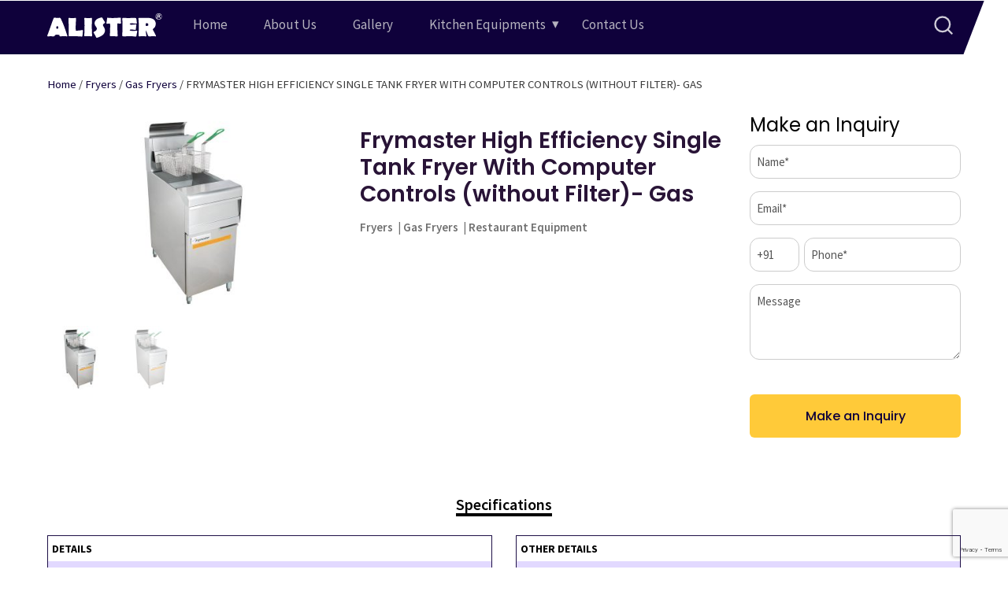

--- FILE ---
content_type: text/html; charset=UTF-8
request_url: https://alisterindia.com/product/frymaster-high-efficiency-single-tank-fryer-with-computer-controls-without-filter-gas/
body_size: 19033
content:
<!doctype html>
<html lang="en-US">

<head>
	<meta charset="UTF-8">
<script>
var gform;gform||(document.addEventListener("gform_main_scripts_loaded",function(){gform.scriptsLoaded=!0}),window.addEventListener("DOMContentLoaded",function(){gform.domLoaded=!0}),gform={domLoaded:!1,scriptsLoaded:!1,initializeOnLoaded:function(o){gform.domLoaded&&gform.scriptsLoaded?o():!gform.domLoaded&&gform.scriptsLoaded?window.addEventListener("DOMContentLoaded",o):document.addEventListener("gform_main_scripts_loaded",o)},hooks:{action:{},filter:{}},addAction:function(o,n,r,t){gform.addHook("action",o,n,r,t)},addFilter:function(o,n,r,t){gform.addHook("filter",o,n,r,t)},doAction:function(o){gform.doHook("action",o,arguments)},applyFilters:function(o){return gform.doHook("filter",o,arguments)},removeAction:function(o,n){gform.removeHook("action",o,n)},removeFilter:function(o,n,r){gform.removeHook("filter",o,n,r)},addHook:function(o,n,r,t,i){null==gform.hooks[o][n]&&(gform.hooks[o][n]=[]);var e=gform.hooks[o][n];null==i&&(i=n+"_"+e.length),gform.hooks[o][n].push({tag:i,callable:r,priority:t=null==t?10:t})},doHook:function(n,o,r){var t;if(r=Array.prototype.slice.call(r,1),null!=gform.hooks[n][o]&&((o=gform.hooks[n][o]).sort(function(o,n){return o.priority-n.priority}),o.forEach(function(o){"function"!=typeof(t=o.callable)&&(t=window[t]),"action"==n?t.apply(null,r):r[0]=t.apply(null,r)})),"filter"==n)return r[0]},removeHook:function(o,n,t,i){var r;null!=gform.hooks[o][n]&&(r=(r=gform.hooks[o][n]).filter(function(o,n,r){return!!(null!=i&&i!=o.tag||null!=t&&t!=o.priority)}),gform.hooks[o][n]=r)}});
</script>

	<meta name="viewport" content="width=device-width, initial-scale=1">
	<link rel="profile" href="https://gmpg.org/xfn/11">
	
	<!-- Google Tag Manager -->
<script>(function(w,d,s,l,i){w[l]=w[l]||[];w[l].push({'gtm.start':
new Date().getTime(),event:'gtm.js'});var f=d.getElementsByTagName(s)[0],
j=d.createElement(s),dl=l!='dataLayer'?'&l='+l:'';j.async=true;j.src=
'https://www.googletagmanager.com/gtm.js?id='+i+dl;f.parentNode.insertBefore(j,f);
})(window,document,'script','dataLayer','GTM-PWLTQ9CW');</script>
<!-- End Google Tag Manager -->
	
	<!-- Google tag (gtag.js) -->
	<script async src="https://www.googletagmanager.com/gtag/js?id=G-RVF8ZVP7SH"></script>
	<script>
	  window.dataLayer = window.dataLayer || [];
	  function gtag(){dataLayer.push(arguments);}
	  gtag('js', new Date());

	  gtag('config', 'G-RVF8ZVP7SH');
	</script>
	<meta name='robots' content='index, follow, max-image-preview:large, max-snippet:-1, max-video-preview:-1' />

	<!-- This site is optimized with the Yoast SEO plugin v26.0 - https://yoast.com/wordpress/plugins/seo/ -->
	<title>FRYMASTER HIGH EFFICIENCY SINGLE TANK FRYER WITH COMPUTER CONTROLS (WITHOUT FILTER)- GAS - Alister</title>
	<link rel="canonical" href="https://alisterindia.com/product/frymaster-high-efficiency-single-tank-fryer-with-computer-controls-without-filter-gas/" />
	<meta property="og:locale" content="en_US" />
	<meta property="og:type" content="article" />
	<meta property="og:title" content="FRYMASTER HIGH EFFICIENCY SINGLE TANK FRYER WITH COMPUTER CONTROLS (WITHOUT FILTER)- GAS - Alister" />
	<meta property="og:url" content="https://alisterindia.com/product/frymaster-high-efficiency-single-tank-fryer-with-computer-controls-without-filter-gas/" />
	<meta property="og:site_name" content="Alister" />
	<meta property="article:modified_time" content="2023-01-25T12:27:42+00:00" />
	<meta property="og:image" content="https://alisterindia.com/wp-content/uploads/2023/01/MJ150C.jpg" />
	<meta property="og:image:width" content="600" />
	<meta property="og:image:height" content="600" />
	<meta property="og:image:type" content="image/jpeg" />
	<meta name="twitter:card" content="summary_large_image" />
	<script type="application/ld+json" class="yoast-schema-graph">{"@context":"https://schema.org","@graph":[{"@type":"WebPage","@id":"https://alisterindia.com/product/frymaster-high-efficiency-single-tank-fryer-with-computer-controls-without-filter-gas/","url":"https://alisterindia.com/product/frymaster-high-efficiency-single-tank-fryer-with-computer-controls-without-filter-gas/","name":"FRYMASTER HIGH EFFICIENCY SINGLE TANK FRYER WITH COMPUTER CONTROLS (WITHOUT FILTER)- GAS - Alister","isPartOf":{"@id":"https://alisterindia.com/#website"},"primaryImageOfPage":{"@id":"https://alisterindia.com/product/frymaster-high-efficiency-single-tank-fryer-with-computer-controls-without-filter-gas/#primaryimage"},"image":{"@id":"https://alisterindia.com/product/frymaster-high-efficiency-single-tank-fryer-with-computer-controls-without-filter-gas/#primaryimage"},"thumbnailUrl":"https://alisterindia.com/wp-content/uploads/2023/01/MJ150C.jpg","datePublished":"2023-01-20T11:36:48+00:00","dateModified":"2023-01-25T12:27:42+00:00","breadcrumb":{"@id":"https://alisterindia.com/product/frymaster-high-efficiency-single-tank-fryer-with-computer-controls-without-filter-gas/#breadcrumb"},"inLanguage":"en-US","potentialAction":[{"@type":"ReadAction","target":["https://alisterindia.com/product/frymaster-high-efficiency-single-tank-fryer-with-computer-controls-without-filter-gas/"]}]},{"@type":"ImageObject","inLanguage":"en-US","@id":"https://alisterindia.com/product/frymaster-high-efficiency-single-tank-fryer-with-computer-controls-without-filter-gas/#primaryimage","url":"https://alisterindia.com/wp-content/uploads/2023/01/MJ150C.jpg","contentUrl":"https://alisterindia.com/wp-content/uploads/2023/01/MJ150C.jpg","width":600,"height":600},{"@type":"BreadcrumbList","@id":"https://alisterindia.com/product/frymaster-high-efficiency-single-tank-fryer-with-computer-controls-without-filter-gas/#breadcrumb","itemListElement":[{"@type":"ListItem","position":1,"name":"Home","item":"https://alisterindia.com/"},{"@type":"ListItem","position":2,"name":"Shop","item":"https://alisterindia.com/shop/"},{"@type":"ListItem","position":3,"name":"FRYMASTER HIGH EFFICIENCY SINGLE TANK FRYER WITH COMPUTER CONTROLS (WITHOUT FILTER)- GAS"}]},{"@type":"WebSite","@id":"https://alisterindia.com/#website","url":"https://alisterindia.com/","name":"Alister","description":"","publisher":{"@id":"https://alisterindia.com/#organization"},"potentialAction":[{"@type":"SearchAction","target":{"@type":"EntryPoint","urlTemplate":"https://alisterindia.com/?s={search_term_string}"},"query-input":{"@type":"PropertyValueSpecification","valueRequired":true,"valueName":"search_term_string"}}],"inLanguage":"en-US"},{"@type":"Organization","@id":"https://alisterindia.com/#organization","name":"Alister","url":"https://alisterindia.com/","logo":{"@type":"ImageObject","inLanguage":"en-US","@id":"https://alisterindia.com/#/schema/logo/image/","url":"https://alisterindia.com/wp-content/uploads/2022/12/alisterLogo.svg","contentUrl":"https://alisterindia.com/wp-content/uploads/2022/12/alisterLogo.svg","caption":"Alister"},"image":{"@id":"https://alisterindia.com/#/schema/logo/image/"}}]}</script>
	<!-- / Yoast SEO plugin. -->


<link rel='dns-prefetch' href='//cdnjs.cloudflare.com' />
<link rel='dns-prefetch' href='//fonts.googleapis.com' />
<link rel="alternate" type="application/rss+xml" title="Alister &raquo; Feed" href="https://alisterindia.com/feed/" />
<link rel="alternate" type="application/rss+xml" title="Alister &raquo; Comments Feed" href="https://alisterindia.com/comments/feed/" />
<link rel="alternate" type="application/rss+xml" title="Alister &raquo; FRYMASTER HIGH EFFICIENCY SINGLE TANK FRYER WITH COMPUTER CONTROLS (WITHOUT FILTER)- GAS Comments Feed" href="https://alisterindia.com/product/frymaster-high-efficiency-single-tank-fryer-with-computer-controls-without-filter-gas/feed/" />
<link rel="alternate" title="oEmbed (JSON)" type="application/json+oembed" href="https://alisterindia.com/wp-json/oembed/1.0/embed?url=https%3A%2F%2Falisterindia.com%2Fproduct%2Ffrymaster-high-efficiency-single-tank-fryer-with-computer-controls-without-filter-gas%2F" />
<link rel="alternate" title="oEmbed (XML)" type="text/xml+oembed" href="https://alisterindia.com/wp-json/oembed/1.0/embed?url=https%3A%2F%2Falisterindia.com%2Fproduct%2Ffrymaster-high-efficiency-single-tank-fryer-with-computer-controls-without-filter-gas%2F&#038;format=xml" />
<style id='wp-img-auto-sizes-contain-inline-css'>
img:is([sizes=auto i],[sizes^="auto," i]){contain-intrinsic-size:3000px 1500px}
/*# sourceURL=wp-img-auto-sizes-contain-inline-css */
</style>
<style id='wp-emoji-styles-inline-css'>

	img.wp-smiley, img.emoji {
		display: inline !important;
		border: none !important;
		box-shadow: none !important;
		height: 1em !important;
		width: 1em !important;
		margin: 0 0.07em !important;
		vertical-align: -0.1em !important;
		background: none !important;
		padding: 0 !important;
	}
/*# sourceURL=wp-emoji-styles-inline-css */
</style>
<style id='classic-theme-styles-inline-css'>
/*! This file is auto-generated */
.wp-block-button__link{color:#fff;background-color:#32373c;border-radius:9999px;box-shadow:none;text-decoration:none;padding:calc(.667em + 2px) calc(1.333em + 2px);font-size:1.125em}.wp-block-file__button{background:#32373c;color:#fff;text-decoration:none}
/*# sourceURL=/wp-includes/css/classic-themes.min.css */
</style>
<link rel='stylesheet' id='photoswipe-css' href='https://alisterindia.com/wp-content/plugins/woocommerce/assets/css/photoswipe/photoswipe.min.css?ver=1603251530' media='all' />
<link rel='stylesheet' id='photoswipe-default-skin-css' href='https://alisterindia.com/wp-content/plugins/woocommerce/assets/css/photoswipe/default-skin/default-skin.min.css?ver=1576048754' media='all' />
<link rel='stylesheet' id='woocommerce-layout-css' href='https://alisterindia.com/wp-content/plugins/woocommerce/assets/css/woocommerce-layout.css?ver=1640132698' media='all' />
<link rel='stylesheet' id='woocommerce-smallscreen-css' href='https://alisterindia.com/wp-content/plugins/woocommerce/assets/css/woocommerce-smallscreen.css?ver=1613535092' media='only screen and (max-width: 768px)' />
<link rel='stylesheet' id='woocommerce-general-css' href='https://alisterindia.com/wp-content/plugins/woocommerce/assets/css/woocommerce.css?ver=1667345366' media='all' />
<style id='woocommerce-inline-inline-css'>
.woocommerce form .form-row .required { visibility: visible; }
/*# sourceURL=woocommerce-inline-inline-css */
</style>
<link rel='stylesheet' id='bootstrapcss-css' href='https://alisterindia.com/wp-content/themes/pm-wp-theme/assets/bootstrap/css/bootstrap.min.css?ver=1670835009' media='all' />
<link rel='stylesheet' id='slick-css' href='https://cdnjs.cloudflare.com/ajax/libs/slick-carousel/1.8.1/slick.min.css?ver=1768749555' media='all' />
<link rel='stylesheet' id='slick-theme-css' href='https://cdnjs.cloudflare.com/ajax/libs/slick-carousel/1.8.1/slick-theme.min.css?ver=1768749555' media='all' />
<link rel='stylesheet' id='light_css-css' href='https://cdnjs.cloudflare.com/ajax/libs/slick-lightbox/0.2.12/slick-lightbox.css?ver=1768749555' media='all' />
<link rel='stylesheet' id='my-google-fonts-css' href='//fonts.googleapis.com/css?display=swap&#038;family=Source+Sans+Pro%3A300%2C400%2C600%2C700%7CPoppins%3A300%2C400%2C500%2C600%2C700&#038;subset=latin%2Clatin-ext&#038;ver=1768749555' media='all' />
<link rel='stylesheet' id='Alister-style-css' href='https://alisterindia.com/wp-content/themes/pm-wp-theme/style.css?ver=1765353838' media='all' />
<link rel='stylesheet' id='pm_starter-woocommerce-style-css' href='https://alisterindia.com/wp-content/themes/pm-wp-theme/woocommerce.css?ver=1670835009' media='all' />
<style id='pm_starter-woocommerce-style-inline-css'>
@font-face {
			font-family: "star";
			src: url("https://alisterindia.com/wp-content/plugins/woocommerce/assets/fonts/star.eot");
			src: url("https://alisterindia.com/wp-content/plugins/woocommerce/assets/fonts/star.eot?#iefix") format("embedded-opentype"),
				url("https://alisterindia.com/wp-content/plugins/woocommerce/assets/fonts/star.woff") format("woff"),
				url("https://alisterindia.com/wp-content/plugins/woocommerce/assets/fonts/star.ttf") format("truetype"),
				url("https://alisterindia.com/wp-content/plugins/woocommerce/assets/fonts/star.svg#star") format("svg");
			font-weight: normal;
			font-style: normal;
		}
/*# sourceURL=pm_starter-woocommerce-style-inline-css */
</style>
<script src="https://alisterindia.com/wp-content/themes/pm-wp-theme/assets/bootstrap/js/jquery.min.js?ver=1670835009" id="jquery-js"></script>
<script src="https://alisterindia.com/wp-content/themes/pm-wp-theme/assets/js/custom.js?ver=1685014356" id="custom-js"></script>
<script src="https://alisterindia.com/wp-content/plugins/wp-image-zoooom/assets/js/jquery.image_zoom.min.js?ver=1672902052" id="image_zoooom-js"></script>
<script id="image_zoooom-init-js-extra">
var IZ = {"with_woocommerce":"1","exchange_thumbnails":"1","woo_categories":"0","enable_mobile":"1","options":{"lensShape":"square","lensSize":200,"lensBorderSize":1,"lensBorderColour":"#ffffff","borderRadius":0,"cursor":"default","zoomWindowWidth":500,"zoomWindowHeight":500,"zoomWindowOffsetx":10,"borderSize":1,"borderColour":"#888888","zoomWindowShadow":4,"lensFadeIn":0.5,"lensFadeOut":0.5,"zoomWindowFadeIn":0.5,"zoomWindowFadeOut":0.5,"easingAmount":12,"tint":"true","tintColour":"#ffffff","tintOpacity":0.1},"woo_slider":"1"};
//# sourceURL=image_zoooom-init-js-extra
</script>
<script src="https://alisterindia.com/wp-content/plugins/wp-image-zoooom/assets/js/image_zoom-init.js?ver=1672902052" id="image_zoooom-init-js"></script>
<link rel="https://api.w.org/" href="https://alisterindia.com/wp-json/" /><link rel="alternate" title="JSON" type="application/json" href="https://alisterindia.com/wp-json/wp/v2/product/1332" /><link rel='shortlink' href='https://alisterindia.com/?p=1332' />
        <script type="application/ld+json">
        {
          "@context": "https://schema.org",
          "@type": "Product",
          "name": "FRYMASTER HIGH EFFICIENCY SINGLE TANK FRYER WITH COMPUTER CONTROLS (WITHOUT FILTER)- GAS",
          "image": [
            "https://alisterindia.com/wp-content/uploads/2023/01/MJ150C.jpg"
          ],
          "description": "",
          "brand": {
            "@type": "Brand",
            "name": "Alister"
          },
          "offers": {
            "@type": "Offer",
            "url": "https://alisterindia.com/product/frymaster-high-efficiency-single-tank-fryer-with-computer-controls-without-filter-gas/",
            "priceCurrency": "INR",
            "availability": "https://schema.org/InStock",
            "seller": {
              "@type": "Organization",
              "@id": "https://alisterindia.com/#organization",
              "name": "Alister India"
            }
          }
        }
        </script>
        	<noscript><style>.woocommerce-product-gallery{ opacity: 1 !important; }</style></noscript>
			<style type="text/css">
					.site-title,
			.site-description {
				position: absolute;
				clip: rect(1px, 1px, 1px, 1px);
				}
					</style>
		<style>img.zoooom,.zoooom img{padding:0!important;}</style><link rel="icon" href="https://alisterindia.com/wp-content/uploads/2022/12/cropped-Fav-Icon-32x32.png" sizes="32x32" />
<link rel="icon" href="https://alisterindia.com/wp-content/uploads/2022/12/cropped-Fav-Icon-192x192.png" sizes="192x192" />
<link rel="apple-touch-icon" href="https://alisterindia.com/wp-content/uploads/2022/12/cropped-Fav-Icon-180x180.png" />
<meta name="msapplication-TileImage" content="https://alisterindia.com/wp-content/uploads/2022/12/cropped-Fav-Icon-270x270.png" />
<style id='global-styles-inline-css'>
:root{--wp--preset--aspect-ratio--square: 1;--wp--preset--aspect-ratio--4-3: 4/3;--wp--preset--aspect-ratio--3-4: 3/4;--wp--preset--aspect-ratio--3-2: 3/2;--wp--preset--aspect-ratio--2-3: 2/3;--wp--preset--aspect-ratio--16-9: 16/9;--wp--preset--aspect-ratio--9-16: 9/16;--wp--preset--color--black: #000000;--wp--preset--color--cyan-bluish-gray: #abb8c3;--wp--preset--color--white: #ffffff;--wp--preset--color--pale-pink: #f78da7;--wp--preset--color--vivid-red: #cf2e2e;--wp--preset--color--luminous-vivid-orange: #ff6900;--wp--preset--color--luminous-vivid-amber: #fcb900;--wp--preset--color--light-green-cyan: #7bdcb5;--wp--preset--color--vivid-green-cyan: #00d084;--wp--preset--color--pale-cyan-blue: #8ed1fc;--wp--preset--color--vivid-cyan-blue: #0693e3;--wp--preset--color--vivid-purple: #9b51e0;--wp--preset--gradient--vivid-cyan-blue-to-vivid-purple: linear-gradient(135deg,rgb(6,147,227) 0%,rgb(155,81,224) 100%);--wp--preset--gradient--light-green-cyan-to-vivid-green-cyan: linear-gradient(135deg,rgb(122,220,180) 0%,rgb(0,208,130) 100%);--wp--preset--gradient--luminous-vivid-amber-to-luminous-vivid-orange: linear-gradient(135deg,rgb(252,185,0) 0%,rgb(255,105,0) 100%);--wp--preset--gradient--luminous-vivid-orange-to-vivid-red: linear-gradient(135deg,rgb(255,105,0) 0%,rgb(207,46,46) 100%);--wp--preset--gradient--very-light-gray-to-cyan-bluish-gray: linear-gradient(135deg,rgb(238,238,238) 0%,rgb(169,184,195) 100%);--wp--preset--gradient--cool-to-warm-spectrum: linear-gradient(135deg,rgb(74,234,220) 0%,rgb(151,120,209) 20%,rgb(207,42,186) 40%,rgb(238,44,130) 60%,rgb(251,105,98) 80%,rgb(254,248,76) 100%);--wp--preset--gradient--blush-light-purple: linear-gradient(135deg,rgb(255,206,236) 0%,rgb(152,150,240) 100%);--wp--preset--gradient--blush-bordeaux: linear-gradient(135deg,rgb(254,205,165) 0%,rgb(254,45,45) 50%,rgb(107,0,62) 100%);--wp--preset--gradient--luminous-dusk: linear-gradient(135deg,rgb(255,203,112) 0%,rgb(199,81,192) 50%,rgb(65,88,208) 100%);--wp--preset--gradient--pale-ocean: linear-gradient(135deg,rgb(255,245,203) 0%,rgb(182,227,212) 50%,rgb(51,167,181) 100%);--wp--preset--gradient--electric-grass: linear-gradient(135deg,rgb(202,248,128) 0%,rgb(113,206,126) 100%);--wp--preset--gradient--midnight: linear-gradient(135deg,rgb(2,3,129) 0%,rgb(40,116,252) 100%);--wp--preset--font-size--small: 13px;--wp--preset--font-size--medium: 20px;--wp--preset--font-size--large: 36px;--wp--preset--font-size--x-large: 42px;--wp--preset--spacing--20: 0.44rem;--wp--preset--spacing--30: 0.67rem;--wp--preset--spacing--40: 1rem;--wp--preset--spacing--50: 1.5rem;--wp--preset--spacing--60: 2.25rem;--wp--preset--spacing--70: 3.38rem;--wp--preset--spacing--80: 5.06rem;--wp--preset--shadow--natural: 6px 6px 9px rgba(0, 0, 0, 0.2);--wp--preset--shadow--deep: 12px 12px 50px rgba(0, 0, 0, 0.4);--wp--preset--shadow--sharp: 6px 6px 0px rgba(0, 0, 0, 0.2);--wp--preset--shadow--outlined: 6px 6px 0px -3px rgb(255, 255, 255), 6px 6px rgb(0, 0, 0);--wp--preset--shadow--crisp: 6px 6px 0px rgb(0, 0, 0);}:where(.is-layout-flex){gap: 0.5em;}:where(.is-layout-grid){gap: 0.5em;}body .is-layout-flex{display: flex;}.is-layout-flex{flex-wrap: wrap;align-items: center;}.is-layout-flex > :is(*, div){margin: 0;}body .is-layout-grid{display: grid;}.is-layout-grid > :is(*, div){margin: 0;}:where(.wp-block-columns.is-layout-flex){gap: 2em;}:where(.wp-block-columns.is-layout-grid){gap: 2em;}:where(.wp-block-post-template.is-layout-flex){gap: 1.25em;}:where(.wp-block-post-template.is-layout-grid){gap: 1.25em;}.has-black-color{color: var(--wp--preset--color--black) !important;}.has-cyan-bluish-gray-color{color: var(--wp--preset--color--cyan-bluish-gray) !important;}.has-white-color{color: var(--wp--preset--color--white) !important;}.has-pale-pink-color{color: var(--wp--preset--color--pale-pink) !important;}.has-vivid-red-color{color: var(--wp--preset--color--vivid-red) !important;}.has-luminous-vivid-orange-color{color: var(--wp--preset--color--luminous-vivid-orange) !important;}.has-luminous-vivid-amber-color{color: var(--wp--preset--color--luminous-vivid-amber) !important;}.has-light-green-cyan-color{color: var(--wp--preset--color--light-green-cyan) !important;}.has-vivid-green-cyan-color{color: var(--wp--preset--color--vivid-green-cyan) !important;}.has-pale-cyan-blue-color{color: var(--wp--preset--color--pale-cyan-blue) !important;}.has-vivid-cyan-blue-color{color: var(--wp--preset--color--vivid-cyan-blue) !important;}.has-vivid-purple-color{color: var(--wp--preset--color--vivid-purple) !important;}.has-black-background-color{background-color: var(--wp--preset--color--black) !important;}.has-cyan-bluish-gray-background-color{background-color: var(--wp--preset--color--cyan-bluish-gray) !important;}.has-white-background-color{background-color: var(--wp--preset--color--white) !important;}.has-pale-pink-background-color{background-color: var(--wp--preset--color--pale-pink) !important;}.has-vivid-red-background-color{background-color: var(--wp--preset--color--vivid-red) !important;}.has-luminous-vivid-orange-background-color{background-color: var(--wp--preset--color--luminous-vivid-orange) !important;}.has-luminous-vivid-amber-background-color{background-color: var(--wp--preset--color--luminous-vivid-amber) !important;}.has-light-green-cyan-background-color{background-color: var(--wp--preset--color--light-green-cyan) !important;}.has-vivid-green-cyan-background-color{background-color: var(--wp--preset--color--vivid-green-cyan) !important;}.has-pale-cyan-blue-background-color{background-color: var(--wp--preset--color--pale-cyan-blue) !important;}.has-vivid-cyan-blue-background-color{background-color: var(--wp--preset--color--vivid-cyan-blue) !important;}.has-vivid-purple-background-color{background-color: var(--wp--preset--color--vivid-purple) !important;}.has-black-border-color{border-color: var(--wp--preset--color--black) !important;}.has-cyan-bluish-gray-border-color{border-color: var(--wp--preset--color--cyan-bluish-gray) !important;}.has-white-border-color{border-color: var(--wp--preset--color--white) !important;}.has-pale-pink-border-color{border-color: var(--wp--preset--color--pale-pink) !important;}.has-vivid-red-border-color{border-color: var(--wp--preset--color--vivid-red) !important;}.has-luminous-vivid-orange-border-color{border-color: var(--wp--preset--color--luminous-vivid-orange) !important;}.has-luminous-vivid-amber-border-color{border-color: var(--wp--preset--color--luminous-vivid-amber) !important;}.has-light-green-cyan-border-color{border-color: var(--wp--preset--color--light-green-cyan) !important;}.has-vivid-green-cyan-border-color{border-color: var(--wp--preset--color--vivid-green-cyan) !important;}.has-pale-cyan-blue-border-color{border-color: var(--wp--preset--color--pale-cyan-blue) !important;}.has-vivid-cyan-blue-border-color{border-color: var(--wp--preset--color--vivid-cyan-blue) !important;}.has-vivid-purple-border-color{border-color: var(--wp--preset--color--vivid-purple) !important;}.has-vivid-cyan-blue-to-vivid-purple-gradient-background{background: var(--wp--preset--gradient--vivid-cyan-blue-to-vivid-purple) !important;}.has-light-green-cyan-to-vivid-green-cyan-gradient-background{background: var(--wp--preset--gradient--light-green-cyan-to-vivid-green-cyan) !important;}.has-luminous-vivid-amber-to-luminous-vivid-orange-gradient-background{background: var(--wp--preset--gradient--luminous-vivid-amber-to-luminous-vivid-orange) !important;}.has-luminous-vivid-orange-to-vivid-red-gradient-background{background: var(--wp--preset--gradient--luminous-vivid-orange-to-vivid-red) !important;}.has-very-light-gray-to-cyan-bluish-gray-gradient-background{background: var(--wp--preset--gradient--very-light-gray-to-cyan-bluish-gray) !important;}.has-cool-to-warm-spectrum-gradient-background{background: var(--wp--preset--gradient--cool-to-warm-spectrum) !important;}.has-blush-light-purple-gradient-background{background: var(--wp--preset--gradient--blush-light-purple) !important;}.has-blush-bordeaux-gradient-background{background: var(--wp--preset--gradient--blush-bordeaux) !important;}.has-luminous-dusk-gradient-background{background: var(--wp--preset--gradient--luminous-dusk) !important;}.has-pale-ocean-gradient-background{background: var(--wp--preset--gradient--pale-ocean) !important;}.has-electric-grass-gradient-background{background: var(--wp--preset--gradient--electric-grass) !important;}.has-midnight-gradient-background{background: var(--wp--preset--gradient--midnight) !important;}.has-small-font-size{font-size: var(--wp--preset--font-size--small) !important;}.has-medium-font-size{font-size: var(--wp--preset--font-size--medium) !important;}.has-large-font-size{font-size: var(--wp--preset--font-size--large) !important;}.has-x-large-font-size{font-size: var(--wp--preset--font-size--x-large) !important;}
/*# sourceURL=global-styles-inline-css */
</style>
<link rel='stylesheet' id='gform_basic-css' href='https://alisterindia.com/wp-content/plugins/gravityforms/assets/css/dist/basic.min.css?ver=1673496319' media='all' />
<link rel='stylesheet' id='gform_theme_components-css' href='https://alisterindia.com/wp-content/plugins/gravityforms/assets/css/dist/theme-components.min.css?ver=1673496319' media='all' />
<link rel='stylesheet' id='gform_theme_ie11-css' href='https://alisterindia.com/wp-content/plugins/gravityforms/assets/css/dist/theme-ie11.min.css?ver=1673496319' media='all' />
<link rel='stylesheet' id='gform_theme-css' href='https://alisterindia.com/wp-content/plugins/gravityforms/assets/css/dist/theme.min.css?ver=1673496319' media='all' />
</head>

<body class="wp-singular product-template-default single single-product postid-1332 wp-custom-logo wp-theme-pm-wp-theme theme-pm-wp-theme woocommerce woocommerce-page woocommerce-no-js woocommerce-active product-frymaster-high-efficiency-single-tank-fryer-with-computer-controls-without-filter-gas">
		<div id="page" class="site">
		<a class="skip-link screen-reader-text" href="#primary">Skip to content</a>
        
        <!--To disable sticky header remove sticky-top class and check custom.js and some styles-->
		<header id="masthead" class="site-header pm-header sticky-top">
			
			<div class="container-fluid pm-fluid-container position-relative d-flex">
				<div class="site-branding mr-3">
					<a href="https://alisterindia.com/" class="custom-logo-link" rel="home"><img src="https://alisterindia.com/wp-content/uploads/2022/12/alisterLogo.svg" class="custom-logo" alt="Alister" decoding="async" /></a>				</div><!-- .site-branding -->

				<nav id="site-navigation" class="main-navigation pm-nav">
					<div class="nav-close menu-close">
						<p class="menu_name">Menu</p>
						<button aria-label="close" class="nav-close-btn">&times;</button>
					</div>
					<div class="menu-main-menu-container"><ul id="primary-menu" class="menu"><li id="menu-item-23" class="menu-item menu-item-type-post_type menu-item-object-page menu-item-home menu-item-23"><a href="https://alisterindia.com/">Home</a></li>
<li id="menu-item-22" class="menu-item menu-item-type-post_type menu-item-object-page menu-item-22"><a href="https://alisterindia.com/about-us/">About Us</a></li>
<li id="menu-item-451" class="menu-item menu-item-type-post_type menu-item-object-page menu-item-451"><a href="https://alisterindia.com/gallery/">Gallery</a></li>
<li id="menu-item-24" class="menu-item menu-item-type-post_type menu-item-object-page menu-item-has-children menu-item-24"><a href="https://alisterindia.com/kitchen-equipments/">Kitchen Equipments</a>
<ul class="sub-menu">
	<li id="menu-item-478" class="menu-item menu-item-type-taxonomy menu-item-object-product_cat menu-item-478"><a href="https://alisterindia.com/product-category/bain-marie/">Bain Marie</a></li>
	<li id="menu-item-3891" class="menu-item menu-item-type-taxonomy menu-item-object-product_cat menu-item-3891"><a href="https://alisterindia.com/product-category/dough-sheeters/">DOUGH SHEETERS</a></li>
	<li id="menu-item-3913" class="menu-item menu-item-type-taxonomy menu-item-object-product_cat menu-item-3913"><a href="https://alisterindia.com/product-category/gas-range/">GAS RANGE</a></li>
	<li id="menu-item-3897" class="menu-item menu-item-type-taxonomy menu-item-object-product_cat menu-item-3897"><a href="https://alisterindia.com/product-category/pop-up-toaster/">Pop Up Toaster</a></li>
	<li id="menu-item-3892" class="menu-item menu-item-type-taxonomy menu-item-object-product_cat menu-item-3892"><a href="https://alisterindia.com/product-category/ice-crusher/">Ice Crusher</a></li>
	<li id="menu-item-3894" class="menu-item menu-item-type-taxonomy menu-item-object-product_cat menu-item-3894"><a href="https://alisterindia.com/product-category/barbeque/">BARBEQUE</a></li>
	<li id="menu-item-3895" class="menu-item menu-item-type-taxonomy menu-item-object-product_cat menu-item-3895"><a href="https://alisterindia.com/product-category/blixer/">BLIXER</a></li>
	<li id="menu-item-483" class="menu-item menu-item-type-taxonomy menu-item-object-product_cat menu-item-483"><a href="https://alisterindia.com/product-category/commercial-ovens/deck-oven/">Deck Oven</a></li>
	<li id="menu-item-3904" class="menu-item menu-item-type-taxonomy menu-item-object-product_cat menu-item-3904"><a href="https://alisterindia.com/product-category/cake-moulds/">CAKE MOULDS</a></li>
	<li id="menu-item-3886" class="menu-item menu-item-type-taxonomy menu-item-object-product_cat menu-item-3886"><a href="https://alisterindia.com/product-category/shawarma-machine/">SHAWARMA MACHINE</a></li>
	<li id="menu-item-3889" class="menu-item menu-item-type-taxonomy menu-item-object-product_cat menu-item-3889"><a href="https://alisterindia.com/product-category/food-preperation-machines/meat-slicer-machine/">Meat Slicer Machine</a></li>
	<li id="menu-item-3898" class="menu-item menu-item-type-taxonomy menu-item-object-product_cat menu-item-3898"><a href="https://alisterindia.com/product-category/soft-ice-cream-machine/">SOFT ICE CREAM MACHINE</a></li>
	<li id="menu-item-3914" class="menu-item menu-item-type-taxonomy menu-item-object-product_cat menu-item-3914"><a href="https://alisterindia.com/product-category/electric-boiling-kettle/">ELECTRIC BOILING KETTLE</a></li>
	<li id="menu-item-3899" class="menu-item menu-item-type-taxonomy menu-item-object-product_cat menu-item-3899"><a href="https://alisterindia.com/product-category/bain-marie/kitchen-bain-marie/">Kitchen Bain Marie</a></li>
	<li id="menu-item-3887" class="menu-item menu-item-type-taxonomy menu-item-object-product_cat menu-item-3887"><a href="https://alisterindia.com/product-category/bain-marie/food-service-bain-marie/">Food Service Bain Marie</a></li>
</ul>
</li>
<li id="menu-item-27" class="menu-item menu-item-type-post_type menu-item-object-page menu-item-27"><a href="https://alisterindia.com/contact-us/">Contact Us</a></li>
</ul></div>					<!--Right side of menu-->
					<div class="header-icons ml-auto">

						<!-- <a class="header-login-link mr-2" href="#">
							<svg xmlns="http://www.w3.org/2000/svg" width="24" height="24" viewBox="0 0 24 24" fill="none" stroke="currentColor" stroke-width="2" stroke-linecap="round" stroke-linejoin="round" class="feather feather-user">
								<path d="M20 21v-2a4 4 0 0 0-4-4H8a4 4 0 0 0-4 4v2" />
								<circle cx="12" cy="7" r="4" />
							</svg>
							<span>Login</span>
						</a> -->

						<a class="pm-btn-search" href="search">
							<svg xmlns="http://www.w3.org/2000/svg" width="24" height="24" viewBox="0 0 24 24" fill="none" stroke="currentColor" stroke-width="2" stroke-linecap="round" stroke-linejoin="round" class="feather feather-search">
								<circle cx="11" cy="11" r="8" />
								<line x1="21" y1="21" x2="16.65" y2="16.65" />
							</svg>
						</a>
					</div>

					<button aria-label="menu" class="pm-menu-btn menu-toggle" aria-controls="primary-menu" aria-expanded="false">
						<span></span>
						<span></span>
						<span></span>
					</button>
				</nav><!-- #site-navigation -->

				<div class="pm-searchbar">
					<form role="search" method="get" class="search-form" action="https://alisterindia.com/">
				<label>
					<span class="screen-reader-text">Search for:</span>
					<input type="search" class="search-field" placeholder="Search &hellip;" value="" name="s" />
				</label>
				<input type="submit" class="search-submit" value="Search" />
			</form>					<button class="search-close">&times;</button>
				</div>
			</div>
		</header><!-- #masthead -->
				<main id="primary" class="site-main">
		
<div class="container-fluid pm-fluid-container">
	
<nav class="woocommerce-breadcrumb">	<a href="https://alisterindia.com">Home</a>&nbsp;&#47;&nbsp;<a href="https://alisterindia.com/product-category/fryers/">Fryers</a>&nbsp;&#47;&nbsp;<a href="https://alisterindia.com/product-category/fryers/commercial-gas-fryers/">Gas Fryers</a>&nbsp;&#47;&nbsp;FRYMASTER HIGH EFFICIENCY SINGLE TANK FRYER WITH COMPUTER CONTROLS (WITHOUT FILTER)- GAS</nav></div>

<div class="container-fluid pm-fluid-container">
					
			<div class="woocommerce-notices-wrapper"></div><style>
	@media screen and (max-width: 767px) {
		.site-footer {
			padding-bottom: 100px;
		}
	}
</style>
<script>
	var CURRENT_POST_ID = 1332;
	var product_name = '';
	// jQuery(document).on('gform_post_render', function(event, form_id, current_page) {
	// 	// jQuery('#input_2_6').val(product_name);
	// });
	jQuery(window).on('resize', moveform);
	jQuery(window).on('load', moveform);

	function moveform() {
		if (jQuery('.product-single-form').length) {
			if (jQuery(window).width() < 767) {
				jQuery('.product-single-form.pm-form').detach().appendTo('#pm-product-single-form .mobal_body_form_holder');
			} else {
				jQuery('#pm-product-single-form .mobal_body_form_holder .pm-form').detach().appendTo('.product-single-form-content .desktop');
			}
		}
	}
</script>
<!-- Modal -->
<div class="modal" id="pm-product-single-form">
	<div class="modal-dialog modal-dialog-centered">
		<div class="modal-content">
			<!-- Modal Header -->
			<div class="modal-header border-0 pb-0">
				<h3 class="font-weight-normal">Make an Inquiry</h3>
				<button type="button" class="close" data-dismiss="modal">&times;</button>
			</div>
			<!-- Modal body -->
			<div class="modal-body pt-0">
				<div class="mobal_body_form_holder pm-contact-form"></div>
			</div>
		</div>
	</div>
</div>
<div class="d-md-none pm-product-single-form-cta-holder">
	<a href="#" class="pm-product-single-form-cta pm_btn d-block" data-toggle="modal" data-target="#pm-product-single-form">Make an Inquiry</a>
</div>
<div class="pm-irsh-single-product">
	<div id="product-1332" class="product type-product post-1332 status-publish first onbackorder product_cat-fryers product_cat-commercial-gas-fryers product_cat-restaurant-equipment has-post-thumbnail taxable shipping-taxable purchasable product-type-simple">
		<div class="row">
			<div class="col-md-4 img-plus-offers-col">
				<div class="woocommerce-product-gallery woocommerce-product-gallery--with-images woocommerce-product-gallery--columns-4 images" data-columns="4" style="opacity: 0; transition: opacity .25s ease-in-out;">
	<figure class="woocommerce-product-gallery__wrapper">
		<div data-thumb="https://alisterindia.com/wp-content/uploads/2023/01/MJ150C-100x100.jpg" data-thumb-alt="" class="attachment-shop_thumbnail woocommerce-product-gallery__image"><a href="https://alisterindia.com/wp-content/uploads/2023/01/MJ150C.jpg"><img width="300" height="300" src="https://alisterindia.com/wp-content/uploads/2023/01/MJ150C-300x300.jpg" class="attachment-shop_thumbnail wp-post-image" alt="" title="MJ150C" data-caption="" data-src="https://alisterindia.com/wp-content/uploads/2023/01/MJ150C.jpg" data-large_image="https://alisterindia.com/wp-content/uploads/2023/01/MJ150C.jpg" data-large_image_width="600" data-large_image_height="600" decoding="async" fetchpriority="high" srcset="https://alisterindia.com/wp-content/uploads/2023/01/MJ150C-300x300.jpg 300w, https://alisterindia.com/wp-content/uploads/2023/01/MJ150C-150x150.jpg 150w, https://alisterindia.com/wp-content/uploads/2023/01/MJ150C-100x100.jpg 100w, https://alisterindia.com/wp-content/uploads/2023/01/MJ150C.jpg 600w" sizes="(max-width: 300px) 100vw, 300px" /></a></div><div data-thumb="https://alisterindia.com/wp-content/uploads/2023/01/MJ150C-100x100.jpg" data-thumb-alt="" class="attachment-shop_thumbnail woocommerce-product-gallery__image"><a href="https://alisterindia.com/wp-content/uploads/2023/01/MJ150C.jpg"><img width="300" height="300" src="https://alisterindia.com/wp-content/uploads/2023/01/MJ150C-300x300.jpg" class="attachment-shop_thumbnail " alt="" title="MJ150C" data-caption="" data-src="https://alisterindia.com/wp-content/uploads/2023/01/MJ150C.jpg" data-large_image="https://alisterindia.com/wp-content/uploads/2023/01/MJ150C.jpg" data-large_image_width="600" data-large_image_height="600" decoding="async" srcset="https://alisterindia.com/wp-content/uploads/2023/01/MJ150C-300x300.jpg 300w, https://alisterindia.com/wp-content/uploads/2023/01/MJ150C-150x150.jpg 150w, https://alisterindia.com/wp-content/uploads/2023/01/MJ150C-100x100.jpg 100w, https://alisterindia.com/wp-content/uploads/2023/01/MJ150C.jpg 600w" sizes="(max-width: 300px) 100vw, 300px" /></a></div>	</figure>
</div>
			</div>

			<div class="col-md-4 col-lg-5">
				<div class="summary entry-summary">

					<!--Title-->
					<h1 class="product_title entry-title">Frymaster High Efficiency Single Tank Fryer With Computer Controls (without Filter)- Gas</h1>
					<!--Rating-->
					
					<!--Price-->
					
<p class="price">
    <span class="woocommerce-Price-amount amount"><bdi><span class="woocommerce-Price-currencySymbol">&#8377;</span>369,400</bdi></span><sup>*</sup>

    </p>

<p class='mb-2 single-product-price-gst-info'>*18% GST applicable separately</p>

					<!--SKU and Cat-->
					<div class="product_meta">

	
	
	<span class="posted_in"><a href="https://alisterindia.com/product-category/fryers/" rel="tag">Fryers</a> | <a href="https://alisterindia.com/product-category/fryers/commercial-gas-fryers/" rel="tag">Gas Fryers</a> | <a href="https://alisterindia.com/product-category/restaurant-equipment/" rel="tag">Restaurant Equipment</a></span>
	
	
</div>
					<!--Industry-wise Application-->
					
					<!--Short Des-->
					
					<!--Default woo Structured data-->
									</div>
			</div>
			<div class="col-md-4 col-lg-3 after-summery-col product-single-form-content">
				<div class="form-holder pm-contact-form desktop">
					<div class="product-single-form pm-form">
						<h3 class="d-none d-md-block font-weight-normal">Make an Inquiry</h3>
						    <script type="text/javascript">
        jQuery(document).on('gform_post_render', function(){
            /* apply only to a textarea with a class of gf_readonly */
            jQuery(".pm-country-code input").attr("readonly","readonly");
        });
    </script>
    <script type="text/javascript"></script>
                <div class='gf_browser_chrome gform_wrapper gravity-theme' id='gform_wrapper_2' ><form method='post' enctype='multipart/form-data'  id='gform_2'  action='/product/frymaster-high-efficiency-single-tank-fryer-with-computer-controls-without-filter-gas/' novalidate>
                        <div class='gform_body gform-body'><div id='gform_fields_2' class='gform_fields top_label form_sublabel_below description_below'><div id="field_2_1"  class="gfield contact-form-field gfield_contains_required field_sublabel_below field_description_below hidden_label gfield_visibility_visible"  data-js-reload="field_2_1"><label class='gfield_label' for='input_2_1' >Name*<span class="gfield_required"><span class="gfield_required gfield_required_text">(Required)</span></span></label><div class='ginput_container ginput_container_text'><input name='input_1' id='input_2_1' type='text' value='' class='large'    placeholder='Name*' aria-required="true" aria-invalid="false"   /> </div></div><div id="field_2_2"  class="gfield gfield--width-full contact-form-field gfield_contains_required field_sublabel_below field_description_below hidden_label gfield_visibility_visible"  data-js-reload="field_2_2"><label class='gfield_label' for='input_2_2' >Email*<span class="gfield_required"><span class="gfield_required gfield_required_text">(Required)</span></span></label><div class='ginput_container ginput_container_email'>
                            <input name='input_2' id='input_2_2' type='email' value='' class='large'   placeholder='Email*' aria-required="true" aria-invalid="false"  />
                        </div></div><div id="field_2_3"  class="gfield gfield--width-quarter contact-form-field pm-country-code gfield_contains_required field_sublabel_below field_description_below hidden_label gfield_visibility_visible"  data-js-reload="field_2_3"><label class='gfield_label' for='input_2_3' >Code<span class="gfield_required"><span class="gfield_required gfield_required_text">(Required)</span></span></label><div class='ginput_container ginput_container_text'><input name='input_3' id='input_2_3' type='text' value='+91' class='large'     aria-required="true" aria-invalid="false"   /> </div></div><div id="field_2_4"  class="gfield gfield--width-three-quarter contact-form-field pm-phone gfield_contains_required field_sublabel_below field_description_below hidden_label gfield_visibility_visible"  data-js-reload="field_2_4"><label class='gfield_label' for='input_2_4' >Phone*<span class="gfield_required"><span class="gfield_required gfield_required_text">(Required)</span></span></label><div class='ginput_container ginput_container_phone'><input name='input_4' id='input_2_4' type='tel' value='' class='large'  placeholder='Phone*' aria-required="true" aria-invalid="false"   /></div></div><div id="field_2_5"  class="gfield gfield--width-full contact-form-field field_sublabel_below field_description_below hidden_label gfield_visibility_visible"  data-js-reload="field_2_5"><label class='gfield_label' for='input_2_5' >Message</label><div class='ginput_container ginput_container_textarea'><textarea name='input_5' id='input_2_5' class='textarea small'    placeholder='Message'  aria-invalid="false"   rows='10' cols='50'></textarea></div></div><div id="field_2_6"  class="gfield gfield--width-full gform_hidden field_sublabel_below field_description_below gfield_visibility_visible"  data-js-reload="field_2_6"><div class='ginput_container ginput_container_text'><input name='input_6' id='input_2_6' type='hidden' class='gform_hidden'  aria-invalid="false" value='FRYMASTER HIGH EFFICIENCY SINGLE TANK FRYER WITH COMPUTER CONTROLS (WITHOUT FILTER)- GAS' /></div></div><div id="field_2_7"  class="gfield gfield--width-full gform_hidden field_sublabel_below field_description_below gfield_visibility_visible"  data-js-reload="field_2_7"><div class='ginput_container ginput_container_text'><input name='input_7' id='input_2_7' type='hidden' class='gform_hidden'  aria-invalid="false" value='MJ150C' /></div></div><div id="field_2_8"  class="gfield gfield--width-full field_sublabel_below field_description_below hidden_label gfield_visibility_visible"  data-js-reload="field_2_8"><label class='gfield_label' for='input_2_8' >CAPTCHA</label><div id='input_2_8' class='ginput_container ginput_recaptcha' data-sitekey='6LfuyCYkAAAAAOpIb5Uy5gxExC8-vxVJsq0dYNxh'  data-theme='light' data-tabindex='-1' data-size='invisible' data-badge='bottomright'></div></div></div></div>
        <div class='gform_footer top_label'> <input type='submit' id='gform_submit_button_2' class='gform_button button gform-button--width-full' value='Make an Inquiry'  onclick='if(window["gf_submitting_2"]){return false;}  if( !jQuery("#gform_2")[0].checkValidity || jQuery("#gform_2")[0].checkValidity()){window["gf_submitting_2"]=true;}  ' onkeypress='if( event.keyCode == 13 ){ if(window["gf_submitting_2"]){return false;} if( !jQuery("#gform_2")[0].checkValidity || jQuery("#gform_2")[0].checkValidity()){window["gf_submitting_2"]=true;}  jQuery("#gform_2").trigger("submit",[true]); }' /> 
            <input type='hidden' class='gform_hidden' name='is_submit_2' value='1' />
            <input type='hidden' class='gform_hidden' name='gform_submit' value='2' />
            
            <input type='hidden' class='gform_hidden' name='gform_unique_id' value='' />
            <input type='hidden' class='gform_hidden' name='state_2' value='WyJbXSIsImI2YjMyYzFiZjY0MjVmMjM5NGM0YjEzYjlkZjM2MmE0Il0=' />
            <input type='hidden' class='gform_hidden' name='gform_target_page_number_2' id='gform_target_page_number_2' value='0' />
            <input type='hidden' class='gform_hidden' name='gform_source_page_number_2' id='gform_source_page_number_2' value='1' />
            <input type='hidden' name='gform_field_values' value='product_sku=MJ150C' />
            
        </div>
                        </form>
                        </div>					</div>
				</div>
			</div>
		</div>

		<div class="features">
			<div class="row no-features">
				<div class="col-md-12">
					<!-- specifications -->
					<div class="single-product-info-wrapper">
													<div class="row">
								<ul class="nav nav-tabs sp-tab" role="tablist">
									<li class="nav-item">
										<a class="nav-link active" data-toggle="tab" href="#specification">Specifications</a>
									</li>
								</ul>
							</div>
							<div class="row">
								<div class="col-12">
									<div class="specic-item-wrapper">
																					<div class="specic-item">
																										<div class="font-2">DETAILS</div>
																													<div class="specic-item-detail">
																<div class="si-name">Brand</div>
																<div class="si-value">
																	<a href="https://alisterindia.com/brand/frymaster/" rel="tag">FRYMASTER</a>																</div>
															</div>
																												<div class="specic-item-detail">
															<div class="si-name">MODEL</div>
															<div class="si-value">MJ150C</div>
														</div>
																										<div class="specic-item-detail">
															<div class="si-name">SKU</div>
															<div class="si-value">MJ150C</div>
														</div>
																							</div>
																					<div class="specic-item">
																										<div class="font-2">PRODUCT DIMENSIONS</div>
																												<div class="specic-item-detail">
															<div class="si-name">Length (MM)</div>
															<div class="si-value">397</div>
														</div>
																										<div class="specic-item-detail">
															<div class="si-name">Width (MM)</div>
															<div class="si-value">801</div>
														</div>
																										<div class="specic-item-detail">
															<div class="si-name">Height (MM)</div>
															<div class="si-value">1168</div>
														</div>
																							</div>
																					<div class="specic-item">
																										<div class="font-2">PACKAGING DIMENSIONS</div>
																												<div class="specic-item-detail">
															<div class="si-name">Weight (kg)</div>
															<div class="si-value">92</div>
														</div>
																							</div>
																					<div class="specic-item">
																										<div class="font-2">MATERIAL</div>
																												<div class="specic-item-detail">
															<div class="si-name">MAIN BODY</div>
															<div class="si-value">Stainless Steel</div>
														</div>
																							</div>
																					<div class="specic-item">
																										<div class="font-2">TECHNICAL DETAILS</div>
																												<div class="specic-item-detail">
															<div class="si-name">POWER</div>
															<div class="si-value">Gas - Natural</div>
														</div>
																							</div>
																					<div class="specic-item">
																										<div class="font-2">OTHER DETAILS</div>
																												<div class="specic-item-detail">
															<div class="si-name">CAPACITY</div>
															<div class="si-value">25 LTR OIL CAPACITY

31 KG OF FRENCH FRIES/HR</div>
														</div>
																										<div class="specic-item-detail">
															<div class="si-name">OPERATION TYPE</div>
															<div class="si-value">GAS</div>
														</div>
																										<div class="specic-item-detail">
															<div class="si-name">FUEL TYPE</div>
															<div class="si-value">LPG</div>
														</div>
																										<div class="specic-item-detail">
															<div class="si-name">WALL MOUNTED Yes/No</div>
															<div class="si-value">NO</div>
														</div>
																										<div class="specic-item-detail">
															<div class="si-name">INCLUDED ACCESSORY</div>
															<div class="si-value">Baskets
Optional Castors
Frypot Covers</div>
														</div>
																							</div>
																					<div class="specic-item">
																										<div class="font-2">ADDITIONAL FEATURES</div>
																												<div class="specic-item-detail">
															<div class="si-name">ADDITIONAL FEATURE 1</div>
															<div class="si-value">Are easy to clean. Open-pot design allows safe access to every inch of the frypot.
Are simple to operate. Just set the desired frying temperature and
start cooking. EZSpark® ignitor included for ease in lighting.</div>
														</div>
																										<div class="specic-item-detail">
															<div class="si-name">ADDITIONAL FEATURE 2</div>
															<div class="si-value">Offer options to meet a variety of operation and food quality control needs.
Automatically shut off the fryer if temperature exceeds the high - limit.
Collect and aid sediment removal with a deep collection zone and large 1-1/4” IPS ball-type drain valve.</div>
														</div>
																							</div>
																			</div>
								</div>
							</div>
											</div>
				</div>

			</div>
		</div>
	</div>
	<div class="py-4"></div>
</div>


		
				</main><!-- #main -->
		
	</div>
<style>
	.footer-info-line {
  white-space: normal;
  line-height: 1.6;
}

.footer-info-line a {
  display: inline;
  color: inherit;
  text-decoration: none;
}

.footer-info-line a:hover {
  text-decoration: underline;
}

.footer-info-line br {
  display: block;
  margin: 0;
  line-height: 1.4;
}
</style>
<!-- Google Tag Manager (noscript) -->
<noscript><iframe src="https://www.googletagmanager.com/ns.html?id=GTM-PWLTQ9CW"
height="0" width="0" style="display:none;visibility:hidden"></iframe></noscript>
<!-- End Google Tag Manager (noscript) -->

<footer id="colophon" class="site-footer">
	<div class="container-fluid pm-fluid-container position-relative">
		<a class="top-icon" href="#" title="Go Top" aria-label="Go Top">
					</a>

		<div class="row site-footer-row">
			<div class="col-md-4">
				<div class="contact-details">
					<div class="row">
						<div class="col-lg-12 col-md-auto">
							<div class="footer-logo d-md-flex align-items-center mb-4">
								<svg id="Group_36882" data-name="Group 36882" xmlns="http://www.w3.org/2000/svg" xmlns:xlink="http://www.w3.org/1999/xlink" width="170" height="36" viewBox="0 0 170 36">   <defs>     <clipPath id="footer_logo">       <rect id="footer_logo" data-name="Rectangle 8053" width="170" height="36" fill="#fff"/>     </clipPath>   </defs>   <g id="footer_logo" data-name="Group 36563" footer_logo="url(#footer_logo)">     <path id="footer_logo" data-name="Path 37866" d="M1328.2,5.013A4.831,4.831,0,0,1,1322.662,9a4.612,4.612,0,0,1-3.916-4.945,4.721,4.721,0,0,1,4.312-4.04c2.719-.215,4.464,1.611,5.141,3.944Zm-4.7-4.3a3.862,3.862,0,0,0-4.031,3.753,4.051,4.051,0,0,0,6.659,2.94A3.843,3.843,0,0,0,1323.5.713" transform="translate(-1158.199 -0.001)" fill="#fff"/>     <path id="footer_logo" data-name="Path 37867" d="M1119.957,74.844c-.278,1.889.193,3.927.341,5.809.046.58.4,2.037.061,2.543-.35.527-.832.321-1.472.267a50.814,50.814,0,0,0-6.434-.114,8.741,8.741,0,0,1-2.775.058c-.785-.295-.671-.645-.677-1.463-.029-4.342.608-8.68.486-13.023-.057-2.032-.12-4.078-.229-6.109-.056-1.056-.114-2.112-.182-3.167-.04-.618-.528-2.336-.148-2.864.666-.925,4.2-.386,5.253-.4,2.294-.022,4.588-.063,6.882-.082,3.882-.032,8.126.1,11.106,2.858,2.373,2.2,2.785,5.7,1.981,8.655a7.642,7.642,0,0,1-2.861,4.116c-.623.488-1.188.693-1.037,1.514a14.569,14.569,0,0,0,1.585,3.2q.754,1.513,1.5,3.027a13.627,13.627,0,0,1,1.477,3.007c.2,1.072-.825.756-1.791.738-1.305-.024-2.607-.14-3.912-.133-1.735.01-4.878.958-5.911-.686a21.625,21.625,0,0,1-1.38-3.52q-.695-1.758-1.395-3.515c-.1-.24-.1-.542-.473-.719m-.294-8.515c-.091,1.61.27,2.251,2.028,1.883a2.075,2.075,0,0,0,1.891-2.385c-.19-1.147-1.2-1.615-2.317-1.743-1.519-.174-1.707.971-1.6,2.245" transform="translate(-973.828 -49.658)" fill="#fff"/>     <path id="footer_logo" data-name="Path 37868" d="M27.728,81.556c-2.007,0-4.015-.029-6.02.062a10.29,10.29,0,0,1-2.806.046c-.771-.209-.7-.374-.832-1.142-.175-1.047-.293-1.071-1.414-1.086-1.331-.017-3.948-.423-5.063.452-.882.692-.308,1.53-1.542,1.787-1.725.36-3.858-.171-5.635-.105C3.635,81.6.61,82.2.11,81.45c-.531-.791,1.015-3.582,1.3-4.381q1.953-5.529,3.957-11.041c1.306-3.583,2.435-7.3,3.961-10.806.555-1.274,1.359-.944,2.728-.838a29.761,29.761,0,0,0,5.569.074c1.76-.192,1.954.233,2.671,1.758.814,1.731,1.656,3.449,2.421,5.2,1.684,3.852,3.105,7.8,4.44,11.777.656,1.951,1.257,3.921,1.949,5.86.154.432,1.015,1.966.7,2.44-.279.416-1.669.186-2.072.186,0-.041,0-.082,0-.123m-11.256-12.8a2.763,2.763,0,0,0-1.4-2.045c-1.106-.72-2.173,2.322-1.716,3.075.976,1.608,3.119.582,3.113-1.03" transform="translate(0 -47.916)" fill="#fff"/>     <path id="footer_logo" data-name="Path 37869" d="M912.106,81.471c.218-4.852.6-9.721.412-14.579-.087-2.2-.159-4.4-.3-6.6a8.006,8.006,0,0,1-.077-2.695c.423-.874,1.946-.476,2.817-.461,5.148.088,10.276.049,15.423-.018,1.732-.022,2.465.064,2.732,1.815.177,1.16.219,2.352.338,3.519.065.64.549,2.083.161,2.647-.619.9-4.249.02-5.171-.044-.668-.047-6.669-.494-4.937,1.3,1.136,1.177,4.89.547,6.4.428.645-.051,2.361-.577,2.9-.059s-.048,2.157-.137,2.815c-.171,1.273-.266,2.547-.379,3.826-.082.93,0,1.112-.9,1.245-1.158.171-2.757-.32-3.951-.38-.965-.048-2.952-.416-3.79.177-2.247,1.591,3.284,1.694,3.986,1.711,1.1.027,2.2.008,3.3-.07.7-.049,2.7-.57,3.255.054.477.537-.136,1.966-.247,2.535-.275,1.409-.49,2.825-.735,4.238-.137.793-.083,1.37-.938,1.6-1.12.306-3.1-.257-4.276-.328q-4.061-.243-8.135-.135c-1.149.032-7.763.747-7.745-.59.008-.6,0-1.206,0-1.954" transform="translate(-801.018 -50.36)" fill="#fff"/>     <path id="footer_logo" data-name="Path 37870" d="M736.354,66.108q.193,5.374.386,10.748c.029.824.556,3.171-.167,3.815-.752.67-3.446.012-4.392,0-1.756-.024-3.507.1-5.262.1-1.561.005-1.559-.354-1.519-1.793.1-3.633.264-7.264.371-10.9a49.57,49.57,0,0,0-.034-5.08c-.055-.742.052-.819-.6-1.027a10.169,10.169,0,0,0-2.9.221c-1.152.1-2.048.448-1.924-.88.175-1.869.605-3.737.791-5.616.048-.481-.082-1.734.313-2.094s1.35-.068,1.8-.028q2.767.248,5.549.3c3.685.07,7.3-.274,10.966-.537.957-.069,1.63-.329,1.994.546a8.5,8.5,0,0,1-.131,2.725,14.325,14.325,0,0,0,.046,2.473,6.44,6.44,0,0,1,.213,2.415c-.409,1.091-3.193.4-4.251.374-1.1-.027-1.092.02-1.114,1.079s0,2.106,0,3.158h-.127" transform="translate(-632.623 -47.019)" fill="#fff"/>     <path id="footer_logo" data-name="Path 37871" d="M258.543,76.666c0-1.264-.007-2.528,0-3.792.029-4.666-.365-9.322-.366-13.987,0-1.357.006-1.4,1.422-1.318,2.227.137,4.454.135,6.682.083.829-.019,1.658-.066,2.487-.108.494-.025.7.188.675.662-.1,1.609-.178,3.219-.282,4.828-.159,2.462-.339,4.924-.33,7.393.007,1.71-.042,3.421.1,5.13.059.729.082.79.87.769a49.248,49.248,0,0,0,8.437-.876c1.168-.236,1.308-.149,1.268,1.028a57.529,57.529,0,0,1-.708,7.712c-.109.642-.362.8-1.032.758-2.1-.139-4.2-.244-6.3-.394a53.885,53.885,0,0,0-5.891-.082c-2.005.077-4.01.09-6.015.1-.806,0-1.009-.188-1.011-.962-.006-2.314,0-4.628,0-6.942Z" transform="translate(-226.753 -50.809)" fill="#fff"/>     <path id="footer_logo" data-name="Path 37872" d="M568.091,81.184c-.927.1-2.03-2.836-2.4-3.5s-.737-1.308-1.107-1.961c-.36-.636-1.294-1.7-1.333-2.414-.054-.976,1.957-1.608,2.7-2.136a4.416,4.416,0,0,0,2.219-3.209c.094-2.335-2.478-4.022-3.1-6.2a7.022,7.022,0,0,1,1.058-6.107c1.6-2.147,4.427-3.4,7.014-4.054a14.227,14.227,0,0,1,1.9-.387c.991-.107.986-.028,1.437.816.77,1.443,1.571,2.848,2.467,4.224.66,1.014,2.024,2.119.946,3.073-.937.83-2.374,1.29-2.655,2.642-.235,1.131.711,2.418,1.258,3.37a10.985,10.985,0,0,1,1.634,4.016C581,75.9,574.054,79.417,568.507,81.1a3.948,3.948,0,0,1-.415.08" transform="translate(-494.689 -45.186)" fill="#fff"/>     <path id="footer_logo" data-name="Path 37873" d="M451.017,81.747c.1-4.467.461-8.928.358-13.4-.073-3.2-.24-6.4-.345-9.607-.036-1.094.057-1.2,1.2-1.132,2.408.135,4.816.149,7.226.089.708-.018,1.414-.086,2.122-.094.669-.008.826.153.829.791.017,3.362-.22,6.716-.344,10.074-.086,2.333.1,4.661.143,6.992.028,1.514.135,3.026.19,4.54.046,1.242.084,2.485.1,3.728.007.753-.267,1.016-1.029.955a84.221,84.221,0,0,0-9.283-.073c-1.11.035-1.161-.042-1.161-1.117V81.747" transform="translate(-396.12 -50.856)" fill="#fff"/>     <path id="footer_logo" data-name="Path 37874" d="M1339.9,17.6c0-.863-.358-2.207.568-2.551a5.065,5.065,0,0,1,3.143.32c1.066.805.394,1.477-.01,2.263-.323.63-.247-.018-.114.682.07.367,1.187,1.171,1.01,1.568-.7,1.581-2.339-2.985-3.508-1.651-.457.522.475,1.854-.6,1.924-.9.059-.486-2.091-.486-2.556h0m1.964-.453c.267-.014.51-.014.749-.042,1.393-.162-.378-1.892-1.418-1.165a.777.777,0,0,0-.185,1.06c.235.26.572.034.854.147" transform="translate(-1176.731 -13.179)" fill="#fff"/>   </g> </svg>							</div>
						</div>
						<div class="col-lg-12 col-md-12">
							<!-- <h6 class="footer-heading"></h6> -->

<!-- 																<a href="#" >Survey No. 37, Warehouse No. 1, Lane Next to Mohan Marble, Opp. Neelam Metal, Undri-Pisoli Road, Pisoli, Pune – 411048 (M.S.) India</a>
																<a href="tel:+91 8888888252" >Sales : 8888888252 | 7777805222 | 7777887221 <br> Service : 7777888872</a>
																<a href="mailto:info@alisterindia.com" >sales@alisterindia.com | trade@alisterindia.com | info@alisterindia.com</a>
							 -->
<div class="footer-info-line">Survey No. 37, Warehouse No. 1, Lane Next to Mohan Marble, Opp. Neelam Metal, Undri-Pisoli Road, Pisoli, Pune – 411048 (M.S.) India</div><div class="footer-info-line">Sales : <a href="tel:8888888252">8888888252</a> | <a href="tel:7777805222">7777805222</a> | <a href="tel:7777887221">7777887221</a> <br> Service : <a href="tel:7777888872">7777888872</a></div><div class="footer-info-line"><a href="mailto:sales@alisterindia.com">sales@alisterindia.com</a> | <a href="mailto:trade@alisterindia.com">trade@alisterindia.com</a> | <a href="mailto:info@alisterindia.com">info@alisterindia.com</a></div>



							<div class="footer-social">
								<!-- <h6 class="footer-heading"></h6> -->
								<div class="social-icons d-flex">
																				<a href="https://www.facebook.com/alisterequipments/" target="_blank"><svg xmlns="http://www.w3.org/2000/svg" width="38" height="38" viewBox="0 0 38 38">   <g id="Group_16999" data-name="Group 16999" transform="translate(-0.108)" opacity="0.801">     <rect id="Rectangle_764" data-name="Rectangle 764" width="38" height="38" transform="translate(0.108)" fill="none"/>     <path id="Icon_feather-facebook" data-name="Icon feather-facebook" d="M24.243,3H20.5a6.247,6.247,0,0,0-6.247,6.247V13H10.5v5h3.748v10h5v-10h3.748l1.249-5h-5V9.247A1.249,1.249,0,0,1,20.5,8h3.748Z" transform="translate(1.651 3.529)" fill="none" stroke="#fff" stroke-linecap="round" stroke-linejoin="round" stroke-width="1.5"/>   </g> </svg></a>
																				<a href="https://www.instagram.com/alister.equipments/" target="_blank"><svg xmlns="http://www.w3.org/2000/svg" width="38" height="38" viewBox="0 0 38 38">   <g id="Group_17000" data-name="Group 17000" transform="translate(0.297)" opacity="0.801">     <rect id="Rectangle_764" data-name="Rectangle 764" width="38" height="38" transform="translate(-0.297)" fill="none"/>     <g id="Icon_feather-instagram" data-name="Icon feather-instagram" transform="translate(6.994 7.023)">       <path id="Path_371" data-name="Path 371" d="M8.936,3H20.807a5.936,5.936,0,0,1,5.936,5.936V20.807a5.936,5.936,0,0,1-5.936,5.936H8.936A5.936,5.936,0,0,1,3,20.807V8.936A5.936,5.936,0,0,1,8.936,3Z" transform="translate(-3 -3)" fill="none" stroke="#fff" stroke-linecap="round" stroke-linejoin="round" stroke-width="1.5"/>       <path id="Path_372" data-name="Path 372" d="M21.511,15.987a4.749,4.749,0,1,1-4-4,4.749,4.749,0,0,1,4,4Z" transform="translate(-4.891 -4.864)" fill="none" stroke="#fff" stroke-linecap="round" stroke-linejoin="round" stroke-width="1.5"/>       <path id="Path_373" data-name="Path 373" d="M26.25,9.75h0" transform="translate(-7.849 -4.408)" fill="none" stroke="#fff" stroke-linecap="round" stroke-linejoin="round" stroke-width="1.5"/>     </g>   </g> </svg></a>
																				<a href="https://www.youtube.com/channel/UC_qCpQfXkepHaq-WTgAkjMw" target="_blank"><svg xmlns="http://www.w3.org/2000/svg" width="38" height="38" viewBox="0 0 38 38">   <g id="Group_17001" data-name="Group 17001" transform="translate(-0.298)" opacity="0.801">     <rect id="Rectangle_764" data-name="Rectangle 764" width="38" height="38" transform="translate(0.298)" fill="none"/>     <g id="Icon_feather-youtube" data-name="Icon feather-youtube" transform="translate(6.806 10.521)">       <path id="Path_369" data-name="Path 369" d="M25.6,8.708A3.111,3.111,0,0,0,23.431,6.47C21.506,6,13.808,6,13.808,6s-7.7,0-9.623.515A3.111,3.111,0,0,0,2.014,8.753,32.449,32.449,0,0,0,1.5,14.672a32.449,32.449,0,0,0,.515,5.964,3.111,3.111,0,0,0,2.171,2.148c1.925.515,9.623.515,9.623.515s7.7,0,9.623-.515A3.111,3.111,0,0,0,25.6,20.546a32.448,32.448,0,0,0,.515-5.874A32.448,32.448,0,0,0,25.6,8.708Z" transform="translate(-1.499 -6)" fill="none" stroke="#fff" stroke-linecap="round" stroke-linejoin="round" stroke-width="1.5"/>       <path id="Path_370" data-name="Path 370" d="M14.625,20.038l6.434-3.659L14.625,12.72Z" transform="translate(-4.834 -7.707)" fill="none" stroke="#fff" stroke-linecap="round" stroke-linejoin="round" stroke-width="1.5"/>     </g>   </g> </svg></a>
																	</div>
							</div>
						</div>
					</div>


				</div>
			</div>
			<div class="col-md-8 contact-details-col">
				<div class="row">
												<div class="col-md-4">
								<div class="footer-links ">
									<h6 class="footer-heading">Menu</h6>

									<div class="footer-menu-content ">
										<ul>
																								<li><a href="/" >Home</a></li>
																								<li><a href="/about-us/" >About Us</a></li>
																								<li><a href="/kitchen-equipments/" >Kitchen Equipments</a></li>
																								<li><a href="/contact-us" >Contact Us</a></li>
																					</ul>
									</div>
								</div>
							</div>

												<div class="col-md-4">
								<div class="footer-links ">
									<h6 class="footer-heading">Quick Links</h6>

									<div class="footer-menu-content ">
										<ul>
																								<li><a href="/product-categories-list/" >Product Categories</a></li>
																								<li><a href="https://alisterindia.com/#home-why-choose-us" >Why Choose Us</a></li>
																								<li><a href="/kitchen-equipments/" >Best Seller Products</a></li>
																					</ul>
									</div>
								</div>
							</div>

												<div class="col-md-4">
								<div class="footer-links ">
									<h6 class="footer-heading">Other Link</h6>

									<div class="footer-menu-content ">
										<ul>
																								<li><a href="/terms-and-condition" >Terms of Service</a></li>
																								<li><a href="/privacy-policy" >Privacy Policy</a></li>
																								<li><a href="/return-cancellation-policy" >Return & Cancellation Policy</a></li>
																					</ul>
									</div>
								</div>
							</div>

					
				</div>
			</div>
		</div>
	</div>
	<div class="site-info-sect">
		<div class="container-fluid pm-fluid-container">
			<div class="site-info">
				2026 ALISTER . All rights reserved.			</div>
		</div>
	</div>
</footer><!-- #colophon -->
</div><!-- #page -->

<script type="speculationrules">
{"prefetch":[{"source":"document","where":{"and":[{"href_matches":"/*"},{"not":{"href_matches":["/wp-*.php","/wp-admin/*","/wp-content/uploads/*","/wp-content/*","/wp-content/plugins/*","/wp-content/themes/pm-wp-theme/*","/*\\?(.+)"]}},{"not":{"selector_matches":"a[rel~=\"nofollow\"]"}},{"not":{"selector_matches":".no-prefetch, .no-prefetch a"}}]},"eagerness":"conservative"}]}
</script>
<script type="application/ld+json">{"@context":"https:\/\/schema.org\/","@graph":[{"@context":"https:\/\/schema.org\/","@type":"BreadcrumbList","itemListElement":[{"@type":"ListItem","position":1,"item":{"name":"Home","@id":"https:\/\/alisterindia.com"}},{"@type":"ListItem","position":2,"item":{"name":"Fryers","@id":"https:\/\/alisterindia.com\/product-category\/fryers\/"}},{"@type":"ListItem","position":3,"item":{"name":"Gas Fryers","@id":"https:\/\/alisterindia.com\/product-category\/fryers\/commercial-gas-fryers\/"}},{"@type":"ListItem","position":4,"item":{"name":"FRYMASTER HIGH EFFICIENCY SINGLE TANK FRYER WITH COMPUTER CONTROLS (WITHOUT FILTER)- GAS","@id":"https:\/\/alisterindia.com\/product\/frymaster-high-efficiency-single-tank-fryer-with-computer-controls-without-filter-gas\/"}}]},{"@context":"https:\/\/schema.org\/","@type":"Product","@id":"https:\/\/alisterindia.com\/product\/frymaster-high-efficiency-single-tank-fryer-with-computer-controls-without-filter-gas\/#product","name":"FRYMASTER HIGH EFFICIENCY SINGLE TANK FRYER WITH COMPUTER CONTROLS (WITHOUT FILTER)- GAS","url":"https:\/\/alisterindia.com\/product\/frymaster-high-efficiency-single-tank-fryer-with-computer-controls-without-filter-gas\/","description":"","image":"https:\/\/alisterindia.com\/wp-content\/uploads\/2023\/01\/MJ150C.jpg","sku":"MJ150C","offers":[{"@type":"Offer","price":"369400","priceValidUntil":"2027-12-31","priceSpecification":{"price":"369400","priceCurrency":"INR","valueAddedTaxIncluded":"false"},"priceCurrency":"INR","availability":"http:\/\/schema.org\/InStock","url":"https:\/\/alisterindia.com\/product\/frymaster-high-efficiency-single-tank-fryer-with-computer-controls-without-filter-gas\/","seller":{"@type":"Organization","name":"Alister","url":"https:\/\/alisterindia.com"}}]}]}</script>
<div class="pswp" tabindex="-1" role="dialog" aria-hidden="true">
	<div class="pswp__bg"></div>
	<div class="pswp__scroll-wrap">
		<div class="pswp__container">
			<div class="pswp__item"></div>
			<div class="pswp__item"></div>
			<div class="pswp__item"></div>
		</div>
		<div class="pswp__ui pswp__ui--hidden">
			<div class="pswp__top-bar">
				<div class="pswp__counter"></div>
				<button class="pswp__button pswp__button--close" aria-label="Close (Esc)"></button>
				<button class="pswp__button pswp__button--share" aria-label="Share"></button>
				<button class="pswp__button pswp__button--fs" aria-label="Toggle fullscreen"></button>
				<button class="pswp__button pswp__button--zoom" aria-label="Zoom in/out"></button>
				<div class="pswp__preloader">
					<div class="pswp__preloader__icn">
						<div class="pswp__preloader__cut">
							<div class="pswp__preloader__donut"></div>
						</div>
					</div>
				</div>
			</div>
			<div class="pswp__share-modal pswp__share-modal--hidden pswp__single-tap">
				<div class="pswp__share-tooltip"></div>
			</div>
			<button class="pswp__button pswp__button--arrow--left" aria-label="Previous (arrow left)"></button>
			<button class="pswp__button pswp__button--arrow--right" aria-label="Next (arrow right)"></button>
			<div class="pswp__caption">
				<div class="pswp__caption__center"></div>
			</div>
		</div>
	</div>
</div>
	<script type="text/javascript">
		(function () {
			var c = document.body.className;
			c = c.replace(/woocommerce-no-js/, 'woocommerce-js');
			document.body.className = c;
		})();
	</script>
	<script src="https://alisterindia.com/wp-content/plugins/woocommerce/assets/js/jquery-blockui/jquery.blockUI.min.js?ver=1666139678" id="jquery-blockui-js"></script>
<script id="wc-add-to-cart-js-extra">
var wc_add_to_cart_params = {"ajax_url":"/wp-admin/admin-ajax.php","wc_ajax_url":"/?wc-ajax=%%endpoint%%","i18n_view_cart":"View cart","cart_url":"https://alisterindia.com/cart/","is_cart":"","cart_redirect_after_add":"no"};
//# sourceURL=wc-add-to-cart-js-extra
</script>
<script src="https://alisterindia.com/wp-content/plugins/woocommerce/assets/js/frontend/add-to-cart.min.js?ver=1666139678" id="wc-add-to-cart-js"></script>
<script src="https://alisterindia.com/wp-content/plugins/woocommerce/assets/js/flexslider/jquery.flexslider.min.js?ver=1661306826" id="flexslider-js"></script>
<script src="https://alisterindia.com/wp-content/plugins/woocommerce/assets/js/photoswipe/photoswipe.min.js?ver=1666139678" id="photoswipe-js"></script>
<script src="https://alisterindia.com/wp-content/plugins/woocommerce/assets/js/photoswipe/photoswipe-ui-default.min.js?ver=1666139678" id="photoswipe-ui-default-js"></script>
<script id="wc-single-product-js-extra">
var wc_single_product_params = {"i18n_required_rating_text":"Please select a rating","review_rating_required":"yes","flexslider":{"rtl":false,"animation":"slide","smoothHeight":true,"directionNav":false,"controlNav":"thumbnails","slideshow":false,"animationSpeed":500,"animationLoop":false,"allowOneSlide":false},"zoom_enabled":"","zoom_options":[],"photoswipe_enabled":"1","photoswipe_options":{"shareEl":false,"closeOnScroll":false,"history":false,"hideAnimationDuration":0,"showAnimationDuration":0},"flexslider_enabled":"1"};
//# sourceURL=wc-single-product-js-extra
</script>
<script src="https://alisterindia.com/wp-content/plugins/woocommerce/assets/js/frontend/single-product.min.js?ver=1666139678" id="wc-single-product-js"></script>
<script src="https://alisterindia.com/wp-content/plugins/woocommerce/assets/js/js-cookie/js.cookie.min.js?ver=1611118530" id="js-cookie-js"></script>
<script id="woocommerce-js-extra">
var woocommerce_params = {"ajax_url":"/wp-admin/admin-ajax.php","wc_ajax_url":"/?wc-ajax=%%endpoint%%"};
//# sourceURL=woocommerce-js-extra
</script>
<script src="https://alisterindia.com/wp-content/plugins/woocommerce/assets/js/frontend/woocommerce.min.js?ver=1621371620" id="woocommerce-js"></script>
<script id="wc-cart-fragments-js-extra">
var wc_cart_fragments_params = {"ajax_url":"/wp-admin/admin-ajax.php","wc_ajax_url":"/?wc-ajax=%%endpoint%%","cart_hash_key":"wc_cart_hash_08c137fdb77b988f898d3e7757a785fb","fragment_name":"wc_fragments_08c137fdb77b988f898d3e7757a785fb","request_timeout":"5000"};
//# sourceURL=wc-cart-fragments-js-extra
</script>
<script src="https://alisterindia.com/wp-content/plugins/woocommerce/assets/js/frontend/cart-fragments.min.js?ver=1637724614" id="wc-cart-fragments-js"></script>
<script src="https://alisterindia.com/wp-content/themes/pm-wp-theme/assets/bootstrap/js/bootstrap.min.js?ver=1670835009" id="bootstrapjs-js"></script>
<script src="https://cdnjs.cloudflare.com/ajax/libs/slick-carousel/1.8.1/slick.min.js?ver=1768749555" id="slick-js-js"></script>
<script src="https://cdnjs.cloudflare.com/ajax/libs/slick-lightbox/0.2.12/slick-lightbox.min.js?ver=1768749555" id="light_js-js"></script>
<script src="https://alisterindia.com/wp-includes/js/comment-reply.min.js?ver=1731524248" id="comment-reply-js" async data-wp-strategy="async" fetchpriority="low"></script>
<script src="https://alisterindia.com/wp-includes/js/dist/dom-ready.min.js?ver=1712090823" id="wp-dom-ready-js"></script>
<script src="https://alisterindia.com/wp-includes/js/dist/hooks.min.js?ver=1764740670" id="wp-hooks-js"></script>
<script src="https://alisterindia.com/wp-includes/js/dist/i18n.min.js?ver=1764740670" id="wp-i18n-js"></script>
<script id="wp-i18n-js-after">
wp.i18n.setLocaleData( { 'text direction\u0004ltr': [ 'ltr' ] } );
//# sourceURL=wp-i18n-js-after
</script>
<script src="https://alisterindia.com/wp-includes/js/dist/a11y.min.js?ver=1764740670" id="wp-a11y-js"></script>
<script defer='defer' src="https://alisterindia.com/wp-content/plugins/gravityforms/js/jquery.json.min.js?ver=1673496319" id="gform_json-js"></script>
<script id="gform_gravityforms-js-extra">
var gform_i18n = {"datepicker":{"days":{"monday":"Mon","tuesday":"Tue","wednesday":"Wed","thursday":"Thu","friday":"Fri","saturday":"Sat","sunday":"Sun"},"months":{"january":"January","february":"February","march":"March","april":"April","may":"May","june":"June","july":"July","august":"August","september":"September","october":"October","november":"November","december":"December"},"firstDay":1,"iconText":"Select date"}};
var gf_legacy_multi = [];
var gform_gravityforms = {"strings":{"invalid_file_extension":"This type of file is not allowed. Must be one of the following:","delete_file":"Delete this file","in_progress":"in progress","file_exceeds_limit":"File exceeds size limit","illegal_extension":"This type of file is not allowed.","max_reached":"Maximum number of files reached","unknown_error":"There was a problem while saving the file on the server","currently_uploading":"Please wait for the uploading to complete","cancel":"Cancel","cancel_upload":"Cancel this upload","cancelled":"Cancelled"},"vars":{"images_url":"https://alisterindia.com/wp-content/plugins/gravityforms/images"}};
var gf_global = {"gf_currency_config":{"name":"U.S. Dollar","symbol_left":"$","symbol_right":"","symbol_padding":"","thousand_separator":",","decimal_separator":".","decimals":2,"code":"USD"},"base_url":"https://alisterindia.com/wp-content/plugins/gravityforms","number_formats":[],"spinnerUrl":"https://alisterindia.com/wp-content/plugins/gravityforms/images/spinner.svg","strings":{"newRowAdded":"New row added.","rowRemoved":"Row removed","formSaved":"The form has been saved.  The content contains the link to return and complete the form."}};
//# sourceURL=gform_gravityforms-js-extra
</script>
<script defer='defer' src="https://alisterindia.com/wp-content/plugins/gravityforms/js/gravityforms.min.js?ver=1673496319" id="gform_gravityforms-js"></script>
<script defer='defer' src="https://www.google.com/recaptcha/api.js?hl=en&amp;ver=1768749555#038;render=explicit" id="gform_recaptcha-js"></script>
<script defer='defer' src="https://alisterindia.com/wp-content/plugins/gravityforms/js/jquery.maskedinput.min.js?ver=1673496319" id="gform_masked_input-js"></script>
<script defer='defer' src="https://alisterindia.com/wp-content/plugins/gravityforms/js/placeholders.jquery.min.js?ver=1673496319" id="gform_placeholder-js"></script>
<script>
gform.initializeOnLoaded( function() { jQuery(document).on('gform_post_render', function(event, formId, currentPage){if(formId == 2) {jQuery('#input_2_3').mask('+9?9999').bind('keypress', function(e){if(e.which == 13){jQuery(this).blur();} } );if(typeof Placeholders != 'undefined'){
                        Placeholders.enable();
                    }jQuery('#input_2_4').mask('9999?99999999').bind('keypress', function(e){if(e.which == 13){jQuery(this).blur();} } );} } );jQuery(document).bind('gform_post_conditional_logic', function(event, formId, fields, isInit){} ) } );
</script>
<script>
gform.initializeOnLoaded( function() { jQuery(document).trigger('gform_post_render', [2, 1]) } );
</script>

</body>

</html>

--- FILE ---
content_type: text/html; charset=utf-8
request_url: https://www.google.com/recaptcha/api2/anchor?ar=1&k=6LfuyCYkAAAAAOpIb5Uy5gxExC8-vxVJsq0dYNxh&co=aHR0cHM6Ly9hbGlzdGVyaW5kaWEuY29tOjQ0Mw..&hl=en&v=PoyoqOPhxBO7pBk68S4YbpHZ&theme=light&size=invisible&badge=bottomright&anchor-ms=20000&execute-ms=30000&cb=g4ptsalq9cl6
body_size: 49815
content:
<!DOCTYPE HTML><html dir="ltr" lang="en"><head><meta http-equiv="Content-Type" content="text/html; charset=UTF-8">
<meta http-equiv="X-UA-Compatible" content="IE=edge">
<title>reCAPTCHA</title>
<style type="text/css">
/* cyrillic-ext */
@font-face {
  font-family: 'Roboto';
  font-style: normal;
  font-weight: 400;
  font-stretch: 100%;
  src: url(//fonts.gstatic.com/s/roboto/v48/KFO7CnqEu92Fr1ME7kSn66aGLdTylUAMa3GUBHMdazTgWw.woff2) format('woff2');
  unicode-range: U+0460-052F, U+1C80-1C8A, U+20B4, U+2DE0-2DFF, U+A640-A69F, U+FE2E-FE2F;
}
/* cyrillic */
@font-face {
  font-family: 'Roboto';
  font-style: normal;
  font-weight: 400;
  font-stretch: 100%;
  src: url(//fonts.gstatic.com/s/roboto/v48/KFO7CnqEu92Fr1ME7kSn66aGLdTylUAMa3iUBHMdazTgWw.woff2) format('woff2');
  unicode-range: U+0301, U+0400-045F, U+0490-0491, U+04B0-04B1, U+2116;
}
/* greek-ext */
@font-face {
  font-family: 'Roboto';
  font-style: normal;
  font-weight: 400;
  font-stretch: 100%;
  src: url(//fonts.gstatic.com/s/roboto/v48/KFO7CnqEu92Fr1ME7kSn66aGLdTylUAMa3CUBHMdazTgWw.woff2) format('woff2');
  unicode-range: U+1F00-1FFF;
}
/* greek */
@font-face {
  font-family: 'Roboto';
  font-style: normal;
  font-weight: 400;
  font-stretch: 100%;
  src: url(//fonts.gstatic.com/s/roboto/v48/KFO7CnqEu92Fr1ME7kSn66aGLdTylUAMa3-UBHMdazTgWw.woff2) format('woff2');
  unicode-range: U+0370-0377, U+037A-037F, U+0384-038A, U+038C, U+038E-03A1, U+03A3-03FF;
}
/* math */
@font-face {
  font-family: 'Roboto';
  font-style: normal;
  font-weight: 400;
  font-stretch: 100%;
  src: url(//fonts.gstatic.com/s/roboto/v48/KFO7CnqEu92Fr1ME7kSn66aGLdTylUAMawCUBHMdazTgWw.woff2) format('woff2');
  unicode-range: U+0302-0303, U+0305, U+0307-0308, U+0310, U+0312, U+0315, U+031A, U+0326-0327, U+032C, U+032F-0330, U+0332-0333, U+0338, U+033A, U+0346, U+034D, U+0391-03A1, U+03A3-03A9, U+03B1-03C9, U+03D1, U+03D5-03D6, U+03F0-03F1, U+03F4-03F5, U+2016-2017, U+2034-2038, U+203C, U+2040, U+2043, U+2047, U+2050, U+2057, U+205F, U+2070-2071, U+2074-208E, U+2090-209C, U+20D0-20DC, U+20E1, U+20E5-20EF, U+2100-2112, U+2114-2115, U+2117-2121, U+2123-214F, U+2190, U+2192, U+2194-21AE, U+21B0-21E5, U+21F1-21F2, U+21F4-2211, U+2213-2214, U+2216-22FF, U+2308-230B, U+2310, U+2319, U+231C-2321, U+2336-237A, U+237C, U+2395, U+239B-23B7, U+23D0, U+23DC-23E1, U+2474-2475, U+25AF, U+25B3, U+25B7, U+25BD, U+25C1, U+25CA, U+25CC, U+25FB, U+266D-266F, U+27C0-27FF, U+2900-2AFF, U+2B0E-2B11, U+2B30-2B4C, U+2BFE, U+3030, U+FF5B, U+FF5D, U+1D400-1D7FF, U+1EE00-1EEFF;
}
/* symbols */
@font-face {
  font-family: 'Roboto';
  font-style: normal;
  font-weight: 400;
  font-stretch: 100%;
  src: url(//fonts.gstatic.com/s/roboto/v48/KFO7CnqEu92Fr1ME7kSn66aGLdTylUAMaxKUBHMdazTgWw.woff2) format('woff2');
  unicode-range: U+0001-000C, U+000E-001F, U+007F-009F, U+20DD-20E0, U+20E2-20E4, U+2150-218F, U+2190, U+2192, U+2194-2199, U+21AF, U+21E6-21F0, U+21F3, U+2218-2219, U+2299, U+22C4-22C6, U+2300-243F, U+2440-244A, U+2460-24FF, U+25A0-27BF, U+2800-28FF, U+2921-2922, U+2981, U+29BF, U+29EB, U+2B00-2BFF, U+4DC0-4DFF, U+FFF9-FFFB, U+10140-1018E, U+10190-1019C, U+101A0, U+101D0-101FD, U+102E0-102FB, U+10E60-10E7E, U+1D2C0-1D2D3, U+1D2E0-1D37F, U+1F000-1F0FF, U+1F100-1F1AD, U+1F1E6-1F1FF, U+1F30D-1F30F, U+1F315, U+1F31C, U+1F31E, U+1F320-1F32C, U+1F336, U+1F378, U+1F37D, U+1F382, U+1F393-1F39F, U+1F3A7-1F3A8, U+1F3AC-1F3AF, U+1F3C2, U+1F3C4-1F3C6, U+1F3CA-1F3CE, U+1F3D4-1F3E0, U+1F3ED, U+1F3F1-1F3F3, U+1F3F5-1F3F7, U+1F408, U+1F415, U+1F41F, U+1F426, U+1F43F, U+1F441-1F442, U+1F444, U+1F446-1F449, U+1F44C-1F44E, U+1F453, U+1F46A, U+1F47D, U+1F4A3, U+1F4B0, U+1F4B3, U+1F4B9, U+1F4BB, U+1F4BF, U+1F4C8-1F4CB, U+1F4D6, U+1F4DA, U+1F4DF, U+1F4E3-1F4E6, U+1F4EA-1F4ED, U+1F4F7, U+1F4F9-1F4FB, U+1F4FD-1F4FE, U+1F503, U+1F507-1F50B, U+1F50D, U+1F512-1F513, U+1F53E-1F54A, U+1F54F-1F5FA, U+1F610, U+1F650-1F67F, U+1F687, U+1F68D, U+1F691, U+1F694, U+1F698, U+1F6AD, U+1F6B2, U+1F6B9-1F6BA, U+1F6BC, U+1F6C6-1F6CF, U+1F6D3-1F6D7, U+1F6E0-1F6EA, U+1F6F0-1F6F3, U+1F6F7-1F6FC, U+1F700-1F7FF, U+1F800-1F80B, U+1F810-1F847, U+1F850-1F859, U+1F860-1F887, U+1F890-1F8AD, U+1F8B0-1F8BB, U+1F8C0-1F8C1, U+1F900-1F90B, U+1F93B, U+1F946, U+1F984, U+1F996, U+1F9E9, U+1FA00-1FA6F, U+1FA70-1FA7C, U+1FA80-1FA89, U+1FA8F-1FAC6, U+1FACE-1FADC, U+1FADF-1FAE9, U+1FAF0-1FAF8, U+1FB00-1FBFF;
}
/* vietnamese */
@font-face {
  font-family: 'Roboto';
  font-style: normal;
  font-weight: 400;
  font-stretch: 100%;
  src: url(//fonts.gstatic.com/s/roboto/v48/KFO7CnqEu92Fr1ME7kSn66aGLdTylUAMa3OUBHMdazTgWw.woff2) format('woff2');
  unicode-range: U+0102-0103, U+0110-0111, U+0128-0129, U+0168-0169, U+01A0-01A1, U+01AF-01B0, U+0300-0301, U+0303-0304, U+0308-0309, U+0323, U+0329, U+1EA0-1EF9, U+20AB;
}
/* latin-ext */
@font-face {
  font-family: 'Roboto';
  font-style: normal;
  font-weight: 400;
  font-stretch: 100%;
  src: url(//fonts.gstatic.com/s/roboto/v48/KFO7CnqEu92Fr1ME7kSn66aGLdTylUAMa3KUBHMdazTgWw.woff2) format('woff2');
  unicode-range: U+0100-02BA, U+02BD-02C5, U+02C7-02CC, U+02CE-02D7, U+02DD-02FF, U+0304, U+0308, U+0329, U+1D00-1DBF, U+1E00-1E9F, U+1EF2-1EFF, U+2020, U+20A0-20AB, U+20AD-20C0, U+2113, U+2C60-2C7F, U+A720-A7FF;
}
/* latin */
@font-face {
  font-family: 'Roboto';
  font-style: normal;
  font-weight: 400;
  font-stretch: 100%;
  src: url(//fonts.gstatic.com/s/roboto/v48/KFO7CnqEu92Fr1ME7kSn66aGLdTylUAMa3yUBHMdazQ.woff2) format('woff2');
  unicode-range: U+0000-00FF, U+0131, U+0152-0153, U+02BB-02BC, U+02C6, U+02DA, U+02DC, U+0304, U+0308, U+0329, U+2000-206F, U+20AC, U+2122, U+2191, U+2193, U+2212, U+2215, U+FEFF, U+FFFD;
}
/* cyrillic-ext */
@font-face {
  font-family: 'Roboto';
  font-style: normal;
  font-weight: 500;
  font-stretch: 100%;
  src: url(//fonts.gstatic.com/s/roboto/v48/KFO7CnqEu92Fr1ME7kSn66aGLdTylUAMa3GUBHMdazTgWw.woff2) format('woff2');
  unicode-range: U+0460-052F, U+1C80-1C8A, U+20B4, U+2DE0-2DFF, U+A640-A69F, U+FE2E-FE2F;
}
/* cyrillic */
@font-face {
  font-family: 'Roboto';
  font-style: normal;
  font-weight: 500;
  font-stretch: 100%;
  src: url(//fonts.gstatic.com/s/roboto/v48/KFO7CnqEu92Fr1ME7kSn66aGLdTylUAMa3iUBHMdazTgWw.woff2) format('woff2');
  unicode-range: U+0301, U+0400-045F, U+0490-0491, U+04B0-04B1, U+2116;
}
/* greek-ext */
@font-face {
  font-family: 'Roboto';
  font-style: normal;
  font-weight: 500;
  font-stretch: 100%;
  src: url(//fonts.gstatic.com/s/roboto/v48/KFO7CnqEu92Fr1ME7kSn66aGLdTylUAMa3CUBHMdazTgWw.woff2) format('woff2');
  unicode-range: U+1F00-1FFF;
}
/* greek */
@font-face {
  font-family: 'Roboto';
  font-style: normal;
  font-weight: 500;
  font-stretch: 100%;
  src: url(//fonts.gstatic.com/s/roboto/v48/KFO7CnqEu92Fr1ME7kSn66aGLdTylUAMa3-UBHMdazTgWw.woff2) format('woff2');
  unicode-range: U+0370-0377, U+037A-037F, U+0384-038A, U+038C, U+038E-03A1, U+03A3-03FF;
}
/* math */
@font-face {
  font-family: 'Roboto';
  font-style: normal;
  font-weight: 500;
  font-stretch: 100%;
  src: url(//fonts.gstatic.com/s/roboto/v48/KFO7CnqEu92Fr1ME7kSn66aGLdTylUAMawCUBHMdazTgWw.woff2) format('woff2');
  unicode-range: U+0302-0303, U+0305, U+0307-0308, U+0310, U+0312, U+0315, U+031A, U+0326-0327, U+032C, U+032F-0330, U+0332-0333, U+0338, U+033A, U+0346, U+034D, U+0391-03A1, U+03A3-03A9, U+03B1-03C9, U+03D1, U+03D5-03D6, U+03F0-03F1, U+03F4-03F5, U+2016-2017, U+2034-2038, U+203C, U+2040, U+2043, U+2047, U+2050, U+2057, U+205F, U+2070-2071, U+2074-208E, U+2090-209C, U+20D0-20DC, U+20E1, U+20E5-20EF, U+2100-2112, U+2114-2115, U+2117-2121, U+2123-214F, U+2190, U+2192, U+2194-21AE, U+21B0-21E5, U+21F1-21F2, U+21F4-2211, U+2213-2214, U+2216-22FF, U+2308-230B, U+2310, U+2319, U+231C-2321, U+2336-237A, U+237C, U+2395, U+239B-23B7, U+23D0, U+23DC-23E1, U+2474-2475, U+25AF, U+25B3, U+25B7, U+25BD, U+25C1, U+25CA, U+25CC, U+25FB, U+266D-266F, U+27C0-27FF, U+2900-2AFF, U+2B0E-2B11, U+2B30-2B4C, U+2BFE, U+3030, U+FF5B, U+FF5D, U+1D400-1D7FF, U+1EE00-1EEFF;
}
/* symbols */
@font-face {
  font-family: 'Roboto';
  font-style: normal;
  font-weight: 500;
  font-stretch: 100%;
  src: url(//fonts.gstatic.com/s/roboto/v48/KFO7CnqEu92Fr1ME7kSn66aGLdTylUAMaxKUBHMdazTgWw.woff2) format('woff2');
  unicode-range: U+0001-000C, U+000E-001F, U+007F-009F, U+20DD-20E0, U+20E2-20E4, U+2150-218F, U+2190, U+2192, U+2194-2199, U+21AF, U+21E6-21F0, U+21F3, U+2218-2219, U+2299, U+22C4-22C6, U+2300-243F, U+2440-244A, U+2460-24FF, U+25A0-27BF, U+2800-28FF, U+2921-2922, U+2981, U+29BF, U+29EB, U+2B00-2BFF, U+4DC0-4DFF, U+FFF9-FFFB, U+10140-1018E, U+10190-1019C, U+101A0, U+101D0-101FD, U+102E0-102FB, U+10E60-10E7E, U+1D2C0-1D2D3, U+1D2E0-1D37F, U+1F000-1F0FF, U+1F100-1F1AD, U+1F1E6-1F1FF, U+1F30D-1F30F, U+1F315, U+1F31C, U+1F31E, U+1F320-1F32C, U+1F336, U+1F378, U+1F37D, U+1F382, U+1F393-1F39F, U+1F3A7-1F3A8, U+1F3AC-1F3AF, U+1F3C2, U+1F3C4-1F3C6, U+1F3CA-1F3CE, U+1F3D4-1F3E0, U+1F3ED, U+1F3F1-1F3F3, U+1F3F5-1F3F7, U+1F408, U+1F415, U+1F41F, U+1F426, U+1F43F, U+1F441-1F442, U+1F444, U+1F446-1F449, U+1F44C-1F44E, U+1F453, U+1F46A, U+1F47D, U+1F4A3, U+1F4B0, U+1F4B3, U+1F4B9, U+1F4BB, U+1F4BF, U+1F4C8-1F4CB, U+1F4D6, U+1F4DA, U+1F4DF, U+1F4E3-1F4E6, U+1F4EA-1F4ED, U+1F4F7, U+1F4F9-1F4FB, U+1F4FD-1F4FE, U+1F503, U+1F507-1F50B, U+1F50D, U+1F512-1F513, U+1F53E-1F54A, U+1F54F-1F5FA, U+1F610, U+1F650-1F67F, U+1F687, U+1F68D, U+1F691, U+1F694, U+1F698, U+1F6AD, U+1F6B2, U+1F6B9-1F6BA, U+1F6BC, U+1F6C6-1F6CF, U+1F6D3-1F6D7, U+1F6E0-1F6EA, U+1F6F0-1F6F3, U+1F6F7-1F6FC, U+1F700-1F7FF, U+1F800-1F80B, U+1F810-1F847, U+1F850-1F859, U+1F860-1F887, U+1F890-1F8AD, U+1F8B0-1F8BB, U+1F8C0-1F8C1, U+1F900-1F90B, U+1F93B, U+1F946, U+1F984, U+1F996, U+1F9E9, U+1FA00-1FA6F, U+1FA70-1FA7C, U+1FA80-1FA89, U+1FA8F-1FAC6, U+1FACE-1FADC, U+1FADF-1FAE9, U+1FAF0-1FAF8, U+1FB00-1FBFF;
}
/* vietnamese */
@font-face {
  font-family: 'Roboto';
  font-style: normal;
  font-weight: 500;
  font-stretch: 100%;
  src: url(//fonts.gstatic.com/s/roboto/v48/KFO7CnqEu92Fr1ME7kSn66aGLdTylUAMa3OUBHMdazTgWw.woff2) format('woff2');
  unicode-range: U+0102-0103, U+0110-0111, U+0128-0129, U+0168-0169, U+01A0-01A1, U+01AF-01B0, U+0300-0301, U+0303-0304, U+0308-0309, U+0323, U+0329, U+1EA0-1EF9, U+20AB;
}
/* latin-ext */
@font-face {
  font-family: 'Roboto';
  font-style: normal;
  font-weight: 500;
  font-stretch: 100%;
  src: url(//fonts.gstatic.com/s/roboto/v48/KFO7CnqEu92Fr1ME7kSn66aGLdTylUAMa3KUBHMdazTgWw.woff2) format('woff2');
  unicode-range: U+0100-02BA, U+02BD-02C5, U+02C7-02CC, U+02CE-02D7, U+02DD-02FF, U+0304, U+0308, U+0329, U+1D00-1DBF, U+1E00-1E9F, U+1EF2-1EFF, U+2020, U+20A0-20AB, U+20AD-20C0, U+2113, U+2C60-2C7F, U+A720-A7FF;
}
/* latin */
@font-face {
  font-family: 'Roboto';
  font-style: normal;
  font-weight: 500;
  font-stretch: 100%;
  src: url(//fonts.gstatic.com/s/roboto/v48/KFO7CnqEu92Fr1ME7kSn66aGLdTylUAMa3yUBHMdazQ.woff2) format('woff2');
  unicode-range: U+0000-00FF, U+0131, U+0152-0153, U+02BB-02BC, U+02C6, U+02DA, U+02DC, U+0304, U+0308, U+0329, U+2000-206F, U+20AC, U+2122, U+2191, U+2193, U+2212, U+2215, U+FEFF, U+FFFD;
}
/* cyrillic-ext */
@font-face {
  font-family: 'Roboto';
  font-style: normal;
  font-weight: 900;
  font-stretch: 100%;
  src: url(//fonts.gstatic.com/s/roboto/v48/KFO7CnqEu92Fr1ME7kSn66aGLdTylUAMa3GUBHMdazTgWw.woff2) format('woff2');
  unicode-range: U+0460-052F, U+1C80-1C8A, U+20B4, U+2DE0-2DFF, U+A640-A69F, U+FE2E-FE2F;
}
/* cyrillic */
@font-face {
  font-family: 'Roboto';
  font-style: normal;
  font-weight: 900;
  font-stretch: 100%;
  src: url(//fonts.gstatic.com/s/roboto/v48/KFO7CnqEu92Fr1ME7kSn66aGLdTylUAMa3iUBHMdazTgWw.woff2) format('woff2');
  unicode-range: U+0301, U+0400-045F, U+0490-0491, U+04B0-04B1, U+2116;
}
/* greek-ext */
@font-face {
  font-family: 'Roboto';
  font-style: normal;
  font-weight: 900;
  font-stretch: 100%;
  src: url(//fonts.gstatic.com/s/roboto/v48/KFO7CnqEu92Fr1ME7kSn66aGLdTylUAMa3CUBHMdazTgWw.woff2) format('woff2');
  unicode-range: U+1F00-1FFF;
}
/* greek */
@font-face {
  font-family: 'Roboto';
  font-style: normal;
  font-weight: 900;
  font-stretch: 100%;
  src: url(//fonts.gstatic.com/s/roboto/v48/KFO7CnqEu92Fr1ME7kSn66aGLdTylUAMa3-UBHMdazTgWw.woff2) format('woff2');
  unicode-range: U+0370-0377, U+037A-037F, U+0384-038A, U+038C, U+038E-03A1, U+03A3-03FF;
}
/* math */
@font-face {
  font-family: 'Roboto';
  font-style: normal;
  font-weight: 900;
  font-stretch: 100%;
  src: url(//fonts.gstatic.com/s/roboto/v48/KFO7CnqEu92Fr1ME7kSn66aGLdTylUAMawCUBHMdazTgWw.woff2) format('woff2');
  unicode-range: U+0302-0303, U+0305, U+0307-0308, U+0310, U+0312, U+0315, U+031A, U+0326-0327, U+032C, U+032F-0330, U+0332-0333, U+0338, U+033A, U+0346, U+034D, U+0391-03A1, U+03A3-03A9, U+03B1-03C9, U+03D1, U+03D5-03D6, U+03F0-03F1, U+03F4-03F5, U+2016-2017, U+2034-2038, U+203C, U+2040, U+2043, U+2047, U+2050, U+2057, U+205F, U+2070-2071, U+2074-208E, U+2090-209C, U+20D0-20DC, U+20E1, U+20E5-20EF, U+2100-2112, U+2114-2115, U+2117-2121, U+2123-214F, U+2190, U+2192, U+2194-21AE, U+21B0-21E5, U+21F1-21F2, U+21F4-2211, U+2213-2214, U+2216-22FF, U+2308-230B, U+2310, U+2319, U+231C-2321, U+2336-237A, U+237C, U+2395, U+239B-23B7, U+23D0, U+23DC-23E1, U+2474-2475, U+25AF, U+25B3, U+25B7, U+25BD, U+25C1, U+25CA, U+25CC, U+25FB, U+266D-266F, U+27C0-27FF, U+2900-2AFF, U+2B0E-2B11, U+2B30-2B4C, U+2BFE, U+3030, U+FF5B, U+FF5D, U+1D400-1D7FF, U+1EE00-1EEFF;
}
/* symbols */
@font-face {
  font-family: 'Roboto';
  font-style: normal;
  font-weight: 900;
  font-stretch: 100%;
  src: url(//fonts.gstatic.com/s/roboto/v48/KFO7CnqEu92Fr1ME7kSn66aGLdTylUAMaxKUBHMdazTgWw.woff2) format('woff2');
  unicode-range: U+0001-000C, U+000E-001F, U+007F-009F, U+20DD-20E0, U+20E2-20E4, U+2150-218F, U+2190, U+2192, U+2194-2199, U+21AF, U+21E6-21F0, U+21F3, U+2218-2219, U+2299, U+22C4-22C6, U+2300-243F, U+2440-244A, U+2460-24FF, U+25A0-27BF, U+2800-28FF, U+2921-2922, U+2981, U+29BF, U+29EB, U+2B00-2BFF, U+4DC0-4DFF, U+FFF9-FFFB, U+10140-1018E, U+10190-1019C, U+101A0, U+101D0-101FD, U+102E0-102FB, U+10E60-10E7E, U+1D2C0-1D2D3, U+1D2E0-1D37F, U+1F000-1F0FF, U+1F100-1F1AD, U+1F1E6-1F1FF, U+1F30D-1F30F, U+1F315, U+1F31C, U+1F31E, U+1F320-1F32C, U+1F336, U+1F378, U+1F37D, U+1F382, U+1F393-1F39F, U+1F3A7-1F3A8, U+1F3AC-1F3AF, U+1F3C2, U+1F3C4-1F3C6, U+1F3CA-1F3CE, U+1F3D4-1F3E0, U+1F3ED, U+1F3F1-1F3F3, U+1F3F5-1F3F7, U+1F408, U+1F415, U+1F41F, U+1F426, U+1F43F, U+1F441-1F442, U+1F444, U+1F446-1F449, U+1F44C-1F44E, U+1F453, U+1F46A, U+1F47D, U+1F4A3, U+1F4B0, U+1F4B3, U+1F4B9, U+1F4BB, U+1F4BF, U+1F4C8-1F4CB, U+1F4D6, U+1F4DA, U+1F4DF, U+1F4E3-1F4E6, U+1F4EA-1F4ED, U+1F4F7, U+1F4F9-1F4FB, U+1F4FD-1F4FE, U+1F503, U+1F507-1F50B, U+1F50D, U+1F512-1F513, U+1F53E-1F54A, U+1F54F-1F5FA, U+1F610, U+1F650-1F67F, U+1F687, U+1F68D, U+1F691, U+1F694, U+1F698, U+1F6AD, U+1F6B2, U+1F6B9-1F6BA, U+1F6BC, U+1F6C6-1F6CF, U+1F6D3-1F6D7, U+1F6E0-1F6EA, U+1F6F0-1F6F3, U+1F6F7-1F6FC, U+1F700-1F7FF, U+1F800-1F80B, U+1F810-1F847, U+1F850-1F859, U+1F860-1F887, U+1F890-1F8AD, U+1F8B0-1F8BB, U+1F8C0-1F8C1, U+1F900-1F90B, U+1F93B, U+1F946, U+1F984, U+1F996, U+1F9E9, U+1FA00-1FA6F, U+1FA70-1FA7C, U+1FA80-1FA89, U+1FA8F-1FAC6, U+1FACE-1FADC, U+1FADF-1FAE9, U+1FAF0-1FAF8, U+1FB00-1FBFF;
}
/* vietnamese */
@font-face {
  font-family: 'Roboto';
  font-style: normal;
  font-weight: 900;
  font-stretch: 100%;
  src: url(//fonts.gstatic.com/s/roboto/v48/KFO7CnqEu92Fr1ME7kSn66aGLdTylUAMa3OUBHMdazTgWw.woff2) format('woff2');
  unicode-range: U+0102-0103, U+0110-0111, U+0128-0129, U+0168-0169, U+01A0-01A1, U+01AF-01B0, U+0300-0301, U+0303-0304, U+0308-0309, U+0323, U+0329, U+1EA0-1EF9, U+20AB;
}
/* latin-ext */
@font-face {
  font-family: 'Roboto';
  font-style: normal;
  font-weight: 900;
  font-stretch: 100%;
  src: url(//fonts.gstatic.com/s/roboto/v48/KFO7CnqEu92Fr1ME7kSn66aGLdTylUAMa3KUBHMdazTgWw.woff2) format('woff2');
  unicode-range: U+0100-02BA, U+02BD-02C5, U+02C7-02CC, U+02CE-02D7, U+02DD-02FF, U+0304, U+0308, U+0329, U+1D00-1DBF, U+1E00-1E9F, U+1EF2-1EFF, U+2020, U+20A0-20AB, U+20AD-20C0, U+2113, U+2C60-2C7F, U+A720-A7FF;
}
/* latin */
@font-face {
  font-family: 'Roboto';
  font-style: normal;
  font-weight: 900;
  font-stretch: 100%;
  src: url(//fonts.gstatic.com/s/roboto/v48/KFO7CnqEu92Fr1ME7kSn66aGLdTylUAMa3yUBHMdazQ.woff2) format('woff2');
  unicode-range: U+0000-00FF, U+0131, U+0152-0153, U+02BB-02BC, U+02C6, U+02DA, U+02DC, U+0304, U+0308, U+0329, U+2000-206F, U+20AC, U+2122, U+2191, U+2193, U+2212, U+2215, U+FEFF, U+FFFD;
}

</style>
<link rel="stylesheet" type="text/css" href="https://www.gstatic.com/recaptcha/releases/PoyoqOPhxBO7pBk68S4YbpHZ/styles__ltr.css">
<script nonce="OG-PLak_APpRheIy6PCV-w" type="text/javascript">window['__recaptcha_api'] = 'https://www.google.com/recaptcha/api2/';</script>
<script type="text/javascript" src="https://www.gstatic.com/recaptcha/releases/PoyoqOPhxBO7pBk68S4YbpHZ/recaptcha__en.js" nonce="OG-PLak_APpRheIy6PCV-w">
      
    </script></head>
<body><div id="rc-anchor-alert" class="rc-anchor-alert"></div>
<input type="hidden" id="recaptcha-token" value="[base64]">
<script type="text/javascript" nonce="OG-PLak_APpRheIy6PCV-w">
      recaptcha.anchor.Main.init("[\x22ainput\x22,[\x22bgdata\x22,\x22\x22,\[base64]/[base64]/[base64]/[base64]/[base64]/[base64]/[base64]/[base64]/[base64]/[base64]\\u003d\x22,\[base64]\\u003d\x22,\x22w5AlEcOwL8ObZ8K/[base64]/DmMKBwpJbSkoUcMO6CwdSwqbCisKLYcK6H8KBw7DCmsOnP8KfecKEw6bCu8O/wqpFw7HCn2ghUipDYcK3ZMKkZnrDp8O6w4JlEiYcw6jCm8KmTcKWBHLCvMOeR2N+wpETScKNEsKQwoIhw7wPKcONw513woMxwoPDnsO0LgYXHMO9Rg3CvnHCuMOHwpROwrYtwo0/w6jDssOJw5HCs2jDswXDiMOkcMKdIxdmR17Drg/[base64]/dU89woPDicOewoFNw5nDmMK9w5sRwq7Cp2TDsnFGKBdRw5EGwr/[base64]/CmEZqw5TDpxHCtcKDFsKFw4V0HkM4KDtNwqtoZALDm8KdOcOmR8K4dsKkwpTDv8OYeGdTChHCgMOmUX/Cu0XDnwAhw5JbCMOgwotHw4rCj0Rxw7HDhcKqwrZUMsKEwpnCk3fDvMK9w7Z0LDQFwpvCscO6wrPCkig3WVkUKWPCo8KMwrHCqMOEwo1Kw7Ijw77ChMOJw5h8d0/CjV/[base64]/SMOVwqBJeHwucMKPwo4tNGR/FSTDlTHDv8O7H8OIw7Qow7BWe8Ksw40+DsKUwq4hMRvDrMKVQMOkw5LDiMOtwoLCtWvDksOPw7sgKsO3bcO6OS3CgDLCscKwFHfDp8KYJ8KkNG7Dt8O8djMKw5XDvcK/AsKEOWrCgA3DrsKxwrzCgU85bHF8wrBTw6M4wpbCsm7DlcKmwofCjjEkOTEpwossAgETfzHCtMOREsKFP2BzMhPDoMKnHH3Dk8KfbXDCtcORHcOdwo0uw6AyZiPClMK6wpXChsOiw4zDjsOZw4jCu8Owwo/[base64]/DrsOhO8KRw6XDqMObw7prVygLw48yU8K/w5jCpkIAw6rCjFjCkRvDucK3wp40Z8Kuw4B6KRMYwpnDq2poZWsOfcKSXsOZKQXCiW7DpUgkA0QFw5TCimQ1fcKME8OJWw/Dk3ZTL8OTw48MUsKhwpkhXsKtwozCgGwRfgpsEAtTAsOGw4zDq8KhYMKQw6tSw43ChBDCgmx9w7HCm2fCjMK4w5sbwrfDhBDCvXJew7oNw6LDvHc0w4EhwqDCnE3DqHQJBXEFQiIuw5PCqMOVM8O2TBwEOMOxw57CqcKVw53CmsKAw5EnGR/Ckholw7JVG8OJwrrCnETDqcKPwroGw7XCpcOwWybCuMKowrPDnmk8FFbCisO6w6FcB2UfMMORw43Co8OHPVcIwpzCv8OPw6fCsMKGwqQ/KsOkTsOIw7Eqw7TDnkZ5YzRPMMOBfFPCmsO5VlJew4PCnMKjw5B4GDPChw7CusORJcOMaAHCvDdOw6o/[base64]/eTrDlmJobFYRw6ZgasO9wqcywpvCkywVFMKOGgd5A8OHwozDqH1Cwpdtcl/DqwDDgwfCtVjDpcK5WsKQwoIHLxJHw55ew7ZZwpZLElDCnMKFQwjCj2RHE8OOw57CtSNTQHDDgj7CssKMwrESwrMCMBRmfsKbwrlIw7hsw6NJdwACRcOFwrVnw4PDscO8D8KNUXF3SMOwFFdFVCjDgcO/EsOnP8Kwf8Kqw6LCvcOWw4sFw5R+w6/Ck2lBcx9BwpvDkMKnwq9Nw79xQXksw5nCr0bDqMKzVG3ChcOTw4jCkjTCk1jDpcKqNMOoXsO+TMKBwpRnwqNwHG/[base64]/ChcKNwoUbVTMlImDDlAPCkcOwLjITw7ZKfSrDosKlwpdWw5shWsKKw5YAwovCnsOow54IDl9+CwfDmMKlGBDCicKtw67DusK+w4g7AMOzaFpwWzfDpsOLwr1dGV3CmMOjwpN0ZERowp4wCRrDqgHCthU+w4TDozPDo8K5MMKhw7k+w6AnXmMlQCB5w7fCrCVBw7rCoC/CkShtfDbCk8OJQkDCl8OLRcOzwoUGwrHCnG17wqgRw7VUw5XDrMOfU0fCs8Khw63DtGTDhsOLw7PDoMKrQsKtwr3DqyBsNcKXw6VfOHYXwovDhSDDogwEDUvCpxnCphVyG8OtNjcxwr0Vw51TwqbCnT/DqwvCucO0Z21VYsOxQzTCsHIJP0wwwp7Dm8OdFgxCccKFRsKiw74Yw7TCusOyw6dOGAFJPWxdPsOmSMOue8OrBRHDkWHDlFzCrVp2LCgiwq1QOXrDtmkcIMKtwosya8KKw6hMwrN3w5XCk8Okwo/CkDDClFTCnwoowrFqwojCvsO1w7/CoWQ0wp3DtBPCoMKWw4xiw7DCt2TDqE0RWzEhAVTDnsO0wppCw7rDgRDDrsKfwqU4w6fCicK2AcKXdMOxUzbDkjN9w5rDt8KgwrLDhsO0FMOXDQkmwoNyMG/Dj8KzwpFhw4XDhm/Dj3bCjsOPSMOGw64Hw55wcFPCpGvDlQtvUyLCvC/DksK2RGjDvVghw7/Cu8KJwqfCm0VHwr1XLHTCkAtew5HDi8OqBcO3bQECBlzCohTCtcO9wq7DhMOKwpTCvsOzwoFjw6fCksOlRQNjwr9fwozDqFnDoMOZw6J8bcOAw6k8K8K1w75Yw7JUI1/DusKVB8OkS8ObwqbDtMOTwp5VfX5+w4nDoXlPfXnCgsOiFh90wqfDrMKGwqozZ8OAHkF/McKyAMOQwqfCr8O1LsKowobDj8KcdMKOIMOGRStnw4Q3ZDIxdcOPOwVSYVzCvsK5w6FTcGtsZcK3w4jCmHcwLAIEVsKfw7fCuMOAwqzDtMKtJMO8w6rCg8KzcmLDgsO9w6nCm8K0wqwJfsOKwrjDmmrCpR/[base64]/w7NFw7jDjcKtawLDhsK1w6tOc2fDhsOsM8KlW3vCjxTDscO9fi1iKMKga8OAChp3dMOvX8KRU8KqIcKAOA8ZBl0kRMOIMjcRZRrDmGpsw5t8WgdnbcO0R3/Cn0tHw7ovw7tEbk1kw4PCksKIX21qwrlJw4xzw6LDnDrDrXnDncKuWl3CtUvCg8KlIcKIwogiesKwJxHCgcODw6/DhF/CqV7DrUg4wpzCuX3DssOxf8OdfzlBOyrCv8Kzwpw7w5Zqw6wVw5nDqMKsL8KqVsK7woFEWTZ6RMO+SlI2wpQEGm46wocZwollSgUYCApJw6bCpifDhm7DosOAwrwbw6rCmQLDocK5S3vDvVt0wrvCrBF7Zi/Dp1xLw4DDmmMywqHCl8Oaw6fDkAvCqRPCr1pXPEYtw5bCtBoGwoPCncO4wo/Dtlp9wq4EFRLCij5Mwr/[base64]/DvsO5w7YkwqbDiMKOw6NAIw/DqMKmbsKQHsKZb8K4TsOoW8K5LxxhfUfChRjCrMKyRGzCt8O6w5TCuMOOwqfCsifCtHk/w6PCsAB0dAHCo2Uhw67CoXrDsB0DdSXDiAdeUsKRw40CDXbCjcO/FMO8wrDCk8KEwr/CtsOjwooRwpofwr3CriBsP0Q0LsKzw41RwpFrwroowrDCncOzNsKgfMOqflJ2UFgSwpRcJcKhLsOESsO/w7Eow4YWw5/[base64]/fsKnb8OPZsKTwpc6w6/Cplx8wpXDpwZ+w64pw4xaI8ORw4MkMcKALMKwwq5NNcKoOmTCsVjCg8KEw5MeM8O8wozCmUfDtsKFLMO5OcKEwocqDDNbwr5swrbCncO5wo9Aw4lFOHNcGBHCrMKcf8KCw6XDqsKUw79ZwrwGC8KXAH7CvMKjwp7CiMOBwq0rbsKcXmnCrcKnwp/DvE9wJsKtMyrDqH7CmsOWPyEcwoZbD8Ofw4/CgzlXD3MvwrXCsA3Dm8KBwonDpD/Cg8OYd2nCsVVrw6xCw47DiFXDqMOMw5/[base64]/DsmDCucOqwpnDiB7CksKxVU3CkcKhTTDDisO/wpQUe8OSwq7Ch0HDuMOzGMOResKHwr3DgBHDjcKLQMOJw5LDjQpWw6wEWcOywq7DsnoLwrc+woTCoErDrSIKw4vCpWHDmxwiKMK2Ej/CjFleMcKnP3QABsKsC8OaQFTDkgHDmMKAG05Fwq9qwpoaHMKlw4zCjMKAVF3DnsOUw7Quw5oHwq9+U0XCpcOVwqBHwqfDiCXCoSXCvMOyPcKGYiJlVwtdw7DDuzc/[base64]/Dnh/DpMOpwq82GsK5UsO5JEMqVsOew5rCqsKYw40Zwp/DnWXCnsOhGBXDkcO+X3Z6w4zDpcKVwr4GwrzCpyjCjsO+w6NZwpfCncKCNMK/w7Nke1wpWm7DpsKJMMKOwpbCkEnDmcKXwqHCncOkwr3DrQp5KGHCmCrCsF0LGCxvwqw3WsKzGk5Yw7/CtQ3DtnvClMKgQsKewpMwQ8O9wqXCoyLDhw0Hw5DCgcKze1snwrnCgGJqXcKECU7DgcOVIcOkwpQDw40swogBw6bDhmLCgMK3w4R3w5TCg8KcwphIPxXCtDvCm8Orw7Rnw5jDvG/[base64]/CqlQnMAQ0LXQfF1/[base64]/[base64]/OcOsw5NCw7EjwrjCi2DDv8KxwqcaGEcnw4kGw61DwqV3IHlpwpvDjsOFN8OCw6PCk188wrEddCRkw5TCvMKFw6ZQw57DsREFw6/[base64]/[base64]/eXrDm8KDw5p3bMOUwpzDtCvDksOhwpbCv8O2eMO9wrLDsVoBw6FcWMKywrnDnsOjPycyw6zDmnfDhMOoPhfDtMOHwonDlcOMwovDuhvDocKGw4nDnDEqRhcpdQQ0LcKUO1Q+MQpiMQHCsCnDo0t0w4/Cn1U7PMKhw68ewqfCsj7DgxXDocO5wrZ6dkotRMOzZxvCh8KNWALDk8O7w7FlwpgRMMOdw7xdWcOXSCZsQ8ORwrjDrTJgw5DCihbDvzLDr3PDn8OGwpFRw7zChi/DigJ/w60lwqLDpMORwqoIc0fDl8KAKzBwVkxowrF3H1DChMOsRMK9NXtSwqJxwqQoGcOGTsOIw7vDlsOfwr3DmhB/[base64]/IMOFwrnDlU/[base64]/A3s3VsKIeBDCryTDkQ/[base64]/Ci1pvwrEzU8OLMFPChWLDkDnCjcKgH8O8wrIkVcOqcMOhJcOcD8KgaEfCmhlMSsKtTMKKSSh3wqHCtMKqwokRXsO/ZGHCp8OPwrjCj3QLXsOOwrN8w5cqw4PCh0UkTcK8wpdQFcOpw7BdCFoXw7zChsOZP8KVw5DCj8KKH8OTRi7DhMOwwqxgwqLDpMKMw7nDv8OjW8OtDF0Xw7kpeMKSRsOYdAskwoA2FyXDv1cIG0oiw4bCk8K7w6d3wo7Dv8KgQxLCh3/Dv8KyH8Kuw6bCiHDDlMK4VsKSQcOmRHN+w6suRcKVPcOwMcKywqrDoS7Du8K/w601O8OoJEzDoEpswpodTsOcMCJlecOVwrNEVV/CvXHDlnfCtBPCqUlAw6wow5zDgAHCoHgNwot+woDDqjDDkcORCUbDmXDDjsOAwpjCrsONCUPDkcO6w4ErwpLCuMKUw7HCrGd6aGpfw6Ziw4F1L1bCrAgUw4/Cr8O/TTcHGsKCwovCoGM/wql9WMOjwpcSQXLCtU3DgMOqUsKJClUMJcOUwpABwqLDhg41CSMAJh48wqzDhX5lw4MZwq0YJHrCq8KPwqXClToZQsKSAsKkwrcYBXtmwpYnHsKnXcKJfzJtGi3DvMKLwqrCl8KBX8O+w6/CgAI5wqLCp8K6bcKAwrdBwp3DhwQ+wqPCqcOxfsOCH8KYwpDCr8KAPcOKwptfw6rDi8KybBA+wrnCnkdOw7RDF0h5wqvDuA3CsFnCp8O7egbClMO+cUtPV2EowokqdBoMWsOcAWJNPw8xbTY5C8KEDMKsFMKKFsOpwqctQMKVBsO1VhzDlsObJlHCgB/DhMKNVcO9WTh2d8O5MxXCksKeOcOew5hzPcOTVF7Dq2QnfcODwpLDvE/[base64]/[base64]/[base64]/CscOKw6/[base64]/[base64]/Eg17w7Igw5jClGxNw71QFgBdP8KpXAfCg8OGwq/DqmbCtBA6XzwJP8KFfsOVwrvDvD59a13ChcK/EsOpRU5AIz5ew5fCu3ELL1QHw73Dp8Obw6lkwqfDunIdRRsWw6zDuC84wrTDt8OXw4sZw640cUjCgsOPXcOkw44OAsO9w6R4bxfDpMO3Y8ONXcOwdxvCsTDDnQzCqzjCmMKOH8KffMKUIwLDsxjCt1HDrcO9wpTCrMKEw7EeUMOlw7dGNV/[base64]/ChMKEJRNjc0bCu8OmwoLClFrCs8KNfsKNN8KdVxbChcKdWsO0GsKufALDujQkRl7CtcOcFMKiw7TDvsKJL8OSwpU4w6wSwprDlgNiP1/DqXTDqz9LEsO8ccKmecOrHMKyBsKbwrNww6bDlhnCkcOXHsOMwr/CsCzCssOhw5wIRUYWw4wiwo7CgV7DsBDDgRoGS8OVQMKIw4xGGsKQw75/bkvDunc3wqTDrSfDtUh7Vg3Dp8OXCMOmZ8Ozw4QXw5gCYcKGFmFbwrDDocOYw7XDscOYDmgMLMOMQsK0wrfDusOgJMKFPcKjwp5sZsOxcMOxX8OIbsOgQMK/[base64]/DqsOzEsKlw4DDnsO/GREYYyV1ScKVQMKdwoXCmErDlxQdw47Co8Khw7LDvRTDkwbDiDfCllrChz0ow5sGwrwtw4NQwpvDvD4cw5NLw73CiMOnF8K/[base64]/wp/CgDfDm8K/w692w5/Dq2HCgxZTGMOLwqvDs2VfMV3Ck1wuA8KYIMKiJ8K/[base64]/DtMOxw6tCw4lTw4tHwqfCncORdcO+Og1CNwDCmMKIwr0NwozDicKZwodhTwNpZEgcw6BtTsKcw5YHZcONdgkHwrXCtsOewobCv2Fqw7tRwozDkE3DgR9Fd8K8w4LDs8OfwrlLGF7DkQbCgsKIw4dNwqQhw7NSwoQ7w4sIeA/[base64]/[base64]/JsOkGD7CksKNG8KUHcOCAxDCocKswrrCgQzCqilFwpZrb8KfwoVDw7fCg8OWSgXCncOvw4JSKzgCwrA0TTt1w6lcQ8OYwpXDpcOSZHM7EiXDg8K/w5zDrEjCmMOZSMKJJWTDlMKOIU3CqiZJIW9MS8KDwr/DvcKEwpzDnzs6AcKxBX3Ct3ZfwqYwwqPCsMKdVylYIcOIa8OWbErCugnDq8KrFVJ4Rnkbw5XDlE7DrGfCrBrDnMOwO8KFLcKMwo3Ch8OcViYswrHCi8ONMQk2w6fDpsOEw4/Du8OgR8K2VEZ4wrkSwrUZw5HDhsO3wqAqHFDCnMK0w6NeRHw3woMIEsKhNlfCn09EUmhqwrN7QsOJRcK8w6YTw4BuCcKVfhhnwq1MwrfDk8KvQWh/w4/ChcO1wqfDucOLFljDvyIIw5bDkBI5ZMO/IG4Zc2bDiwLClzl0w5gsfXpxwqtvYMKQTSdKw5TDpSbDksKqw4B0wqzDjMOZwqDCk2UVL8Ohw4HDs8KiPsKwKx/ChT7CtGTCocKXKcKzw4MOw6jDtBcKw6pbwqDDsDsDw4TDlR3DgMO3wp7DtsK7NsKtAz1/w7nDvWY4KcKcwpskwo9Bw55zDxEze8Kpw6cTEhZhw4hqw6rDmSEJVsKyS0kEJ1HCnl7DphhKwrhnwpfDl8OtPsKkQXdaRMOXEcOnwp8two88FFnDhnpmJ8OHEz/CpRfCusOawrYNEcKAT8Orw5h7woJnwrXDuisIwot6wpV4EMOBcgdywpDCv8OCdjPDgMO+w5ZVwptRwoIEclPDi0LDrHLDkBw/IxlIVcK8M8Kww7EMKEfDpMKxw7TCtcKBEVDDvTjCisOuTcOwPQ7CgcKfw40Vw4IlwpjDh0wjw6nCjx/Cn8KdwqkoOEZ/wrAMw6fDiMODXmjDkxXCmsOpdMOee3ZNwo/DnDfCmjYjA8Kgwr11SsOmSl1nwoROX8Onf8OrVsOZFG8xwr8vw6/Dl8O2wrTDn8OOwpNHwonDgcK+W8KVQcO5MlzCklvCk3rChF1+w5bClMOhwpJcw7LChcOZJcOewqItwpnCvsOzw6LDlcKXwpnDpnfCvRvDg3VmAsKcEMO4VBRdwqlewoZswqHDtMORCETDiFEkMsKxAR3DpwIJIsOow53CgcOrwrzCssOZEWHDn8Kgw6kow4/DjVLDiDM0w7nDuGAjw63CrMOZXsKPwr7CjsKcSxoiwpfCoGAdL8OSwr0CR8Oiw70TXTVTKcOKX8KcVnPDticnwoF3w6/[base64]/CkRQOwrp5YMK7wp9rTcOpQ0Rbw64mwqbCkMO3woV5w4Qew4MJIlXCssKLwozCrMO2woYnG8Ogw73CjUMmwpfDiMK2wqzDg3YHCsKLwp8PDiULKsOdw5zDssOSwrJaUXJPw5MXw6nChBnCpTVIZsOLw4/ClhDCtsK7e8Otb8ORwopOw6FxM2Iww57CsWvCksOoMMOMw4lhw55ZSsOhwqNnwpjDjydEbiAnbFNsw4xSfcK2w6tLw7nDo8O1w69Kw5HDlWTCrsKuwqrDjzTDugARw5cOAlXDoURCw4PDjmPCvRPCu8ORw5nDisKaSsKWwopzwrQKblNzSlN+w69Iwr7DsX/DpcK8woPCgMKkw5fDs8OfbERHFjwfM1lyA0XDuMKhwpxLw6FsOcK1T8KUw5/DtcOcK8Oiwr3CrS8NM8OqJEPCrWIIw5bDpQTCtUR3asOJw4IBw4/CuhBTOQ/ClcKww6M4VMKaw4PDvsODZsOXwrsATwzClVTDozo9wpfCjktzAsOeIl/Dpxhgw7l+RMOjAcKyEcKhYUYqwpwdwqFTw6UOw7Rrw7fDjSw7W2UgeMKPw6ljEsOQwprDg8OiOcKfw7nDrVBDAMOwQMK+SzrCrQN+wpZhw5PCoyB/[base64]/CjgvDlVrDrR52RcOCI8OawpXDp8OXwq5awoJkTH0kGMO7wo43O8OKeSjCpcKEXkLCjzczHkRZL3XCrsK1w5c4ISTDisOQJnXDuDnCssK2w4dlDMOZwp/[base64]/[base64]/CkxpGD2HClsKqJcO0OHrDlljCtRgWw5TCiEF7KcKewoJHUyjChcO5woXDl8Orw4vCpMOrdcKEE8K5YsO0acOKwpZZb8KzfT0HwrPDrirDhsKQWcO/wqgkdMOVbcOpw6x2w5gWwqHCu8K7dCHDozjCvzlXwrHDiXDClsOMM8OlwpQfdcOoNih+w4gdesOEKhs1Q2FjwrzCtsKGw4XDv34idcK3woRpA2zDnR8rWsOtbMKtwp5ZwrdswrVFwrDDncKXFcKzc8K/wozDqWXChn1+wpPCjMKmH8OuY8OVccOZYcOkKsOHRMO4Zw1yQcO7BAlxGH9qwqggE8OYw5TDqMOEwoDDg0HDsB7CrcOIdcObPm1QwpJlShxxWMKQw6ILGMOqw6rCs8OibkYGWMOAwonCpxF3wp3Cul3CoTYPw4RSOwsdw4LDs2thfk/[base64]/Dq0kRwoZDQ8Kiw5pxZWfCgcKcQsKUwpYuwodGcWk6JcOew63Dm8KdSsKGPcKTw6zDqQAkw4rCscK7J8K1DxfDuUccwrTDn8KXwpTDkMKsw4ddFcO3w6Q3O8KyMWAEwq3DjTQvZHIiIX/[base64]/[base64]/wqjCh8OBJMK2DA9UOMOfwqjDjh7Dpg1mwqHDucKGwq/ClMOJw77DqsKPw74ow7PCr8K7GsO/[base64]/DrWwoF8ODwr9/[base64]/w5nCkGhvw7TDk2ENworDoBp9wrFkBDLCnGDDicOEw5HCisKSwqQKw5LCm8KEDHnDlcKDKcKcwpBzw6wcw63DikYqwqZewqLDiwJ0wrTDoMOHwqxkfgDDvSMtw7bCnBrCjkTCg8KMFsKHcsO6wpfCt8K5w5TDiMOfPMOJwo7DjcK/wrRhw6JZNV5gSTQHesKSch/DicKZJsK4w6lyLCdWwo0NKMO3R8OKV8O6w6Yow5pyGcOpw692DMKfwpkOw5FxA8KPfMOqDsOEC2I2wp/[base64]/DjnBDwrTCpi1Yw7LDjHEiZ3p2V8Kxw74KQcKvCMOsLMO2XMOkRk11wpF4JADDgcKjwojDg2PDs3xJw6VDEcOgOMKywoTDpXZbccO5w6zClDlGw7HCiMOEwrhDwo/CqcKmDjvCtsOKWDkAw6/CjcK/w7okwpMgw7HDlhp1wq/DtXFew6TCk8OlO8K7woALVcOlw68Dw7U1w4nCjcKhwpYxM8K6w5zCnsKsw5pfwp/CqMO/w6TDmW/[base64]/wofDsSXDnMOawrxrw6FieMOabMK6w6bDnsKfQgLCrMO4w4/[base64]/HgYXO3fDrcOwwpEKw6RmwqLChWPCp8KKwrZMwrvCsXrCocOpPCcxfVbDhMOtYQsQw7jDow7CmMOBw5h2FXIFwrcfDcKAQMO+w4NXwp02P8Ksw5TCmMOqKcK0wplGXTjDjVloNcKiST3Cln4Zwp7CqCYjw6tGb8KfehvCgiDDosKYZFTCqw0Dw4N1CsKIVsKKLVIiEA/Csn/CgcOKSUDCnR7DrVxxdsKIwo0qwpDCiMKyEARdLVRVMcOmw5jDlcOZwrrDrwlqw4VqMi/Dj8OSUiLDg8O0w7gkNsODw6nCl0UYBcKjC1bDtnTCmMKZV299w7Z9cXDDuhsvwrPCrgHCoEN6w5hXw5TDi2IlJcOPccKOwokHwqgXwpMywrXDicKkwrXCnSLDv8O+RC/[base64]/DiBLDmjxIwrZcB1NhSWbDh0HCvMKjAjjDl8KWwpgWZsOFwqbDucOww7fCqMKEwp/CoEHCiFnDh8OGc2LCq8OFYgLDv8OSwqbDsGDDicKtOxLCqMKZT8K1woTCkiHDjxtVw5taNG7CsMOuP8KAUcOcccOxCcKlwqtqe3vCqUDDrcK4A8KzwrLDv1HCom8Ew4nCq8O+wqDCqMK/GCLCqsOqw4MuXQPDmMKVNwxhSXbDgMKSTA9PMsKWIMODSMKAw6HCmcOmaMOtTcKNwrEMbHrCncOTwoDCjcOkw7EEw4HCrDVpPMO/IxLCrMKzUGp/wotUwqdwPcKgw7EKw5Z+wq3DkW/DuMK8c8KswqgTwpBnw6PCrgYYw7vDiH/CosOcw5hVbj41woLDjGVDwq9GP8Osw4fDsg4/woLDlMOfB8OsMWHCoG7DsCRzwp5iw5cjA8OcA1FdwpvDisOhwpvDicKjwoLChsOBdsK1PcKiwpDCjcKzwrnDs8K3DMOTwrsVwqFmJ8Onw4rDvcKvwprCtcKGwoXCgDdWw4/CkmlUVS7Ctn/DvxgbwobDk8OXUsORwr/[base64]/CtgzDlcODZ2YwwoUtw40wwp5yR3kMwq1sw6LDsGlUJMOjYMKJwqcccH8VKmTCoj0ewrDDuEfDgMKvZWnDssOTacOMw4LDlMO9JcOZFsOqXVPDh8OIDHMZw4wJf8KreMOfwrnDmjc/JUvDhzMZw4hUwrU4ZxcXKsKCUcKowq8qw4AKw7Z0fcK1wrZLwplCRcKTBcKxwr8Fw7DChsOPFwpoGxHCusO/wqnDlMOOw67DocKDwqVpNinCuMOKfsKQw7fDsBIWd8K7w5gTEGHCtMKhw6TDrDrCosKdDW/CjjzDtm40AcKVXCrDisO2w4kQwqrDqkolJUI8B8OJwrwQV8Oww4ARUHvClMKvfAzDpcO+w5Bbw7/DjsK2w5J8Iykkw4PDuDBTw6VXWgEXw7/DoMOdw5nDusOwwqArwqfDhw0HwpfDjMKkGMOvwqVFNsOdXRTDunPDoMKpw7DCmyVzQ8O7woQ7AnthZDjCgMKdVWbDm8KywqdHw4IReU7DjhoAwqTDj8KSw47Cn8O/w6ZjfFwbCmF7ehTClsOMXGRQw4vCgiXCpX8nwqs+wrU+w43DmMOQwrltw5vCqsKnw6rDhi/[base64]/[base64]/wrUAHiXDhMK9w5LCksKtwrrCtsOjOwgZwrrDvcKPwoUNUHLDu8O4QEjCmsOAQ33ChMOEw6Q3OcKebMKJwpU4TEDDjsK/w4PDvyvDk8K+w5LCp3zDlsOMwoYJcW9yJHIswqTDqcOHVjbDtiktVcOww59ew704w5V0K0vCg8O2M1rCtMKPO8OLw4LCoytuw4/CpX15wp5KwpXDpgHDk8KRwrtSG8OVworDicO1woHCr8KZwrUCYB/Dhn9PdcOgw6vCnMKYwrLCksKCw4/CicKHHcOHYEXCqMO2wq1AVkhBe8OJZXLDhcKYwqbDnMKpacKxw6nDnUrDuMKLwq7Du3h7w4rCgMO7PcOSBsOtW2VSDcKqbxhuJjzCt0pSw7J8CwRlB8O4w63DjzfDh2LDisO/KMOyY8Kowp/Ch8K1wpHCqAQRw5R6w7w2alsVwqXDgcKXCVcpcsOvw5lfX8O5wqXClwLDoMKzPcKpfsKWQMK1dMOGw5R3wq8Ow5ZKw49ZwqhRQRfDuyXCtWttw7Qrw748AhDDicKwwoDCpcKhHjHDlljDlMKFwp7DqSNtw6vCnsKYA8KSR8O7wo/[base64]/w4zCnMO2PsONL8O4w70wwrU8wqLChcKow7gnwoNlw53ChMKrLMKdXMK+WCzDusOJw6AzDAHCrcOXPlbDqzvDt0LCinQpWyLCrhbDpU9VYGp1SsKGRMO8w5dQG1fCvAlkJsK8VhZFwqIEw7TDjsO7NcOlwrbDscOcwrktwrtdGcKUdFLCqMKfF8OJw7/DgBnCu8Khwr0jJ8O6FC/DkMOWHnw6OcOuw6rCiyjDgcOfMmwJwrXDgUzClMO4wqPCtMO1XgTDp8KrwrrDpl/CuENGw4LDnsKpwoISw5UQw6LCrMKdw6XDq0XDhMOOwp/[base64]/[base64]/[base64]/DpyB+AEk3NWJuw4Ulw4TChALCjBvDt0BGw6pjKmoJOBzDqMO6HcOaw5slLC5FYVHDvcKjUEBmZREvYMOnScKzMTBYfhDDuMOBccO+F01dPwJ4U3ERwq/DvmxkL8K9w7PCnC3CnFVRwpoUw7AnNhNfw67CvATDjljCmsKQwo5iw5obJsOAw6gqwr7DosKbO0zCh8O+QsK/[base64]/w4jDssKWN09BwoY5R8KoCE3CoHIsVA7DqsKPDlDCrsK4w7LDlClvwrzCocOZwrMnw4nCssO7w7LCmsKkOsKZUlNmYcOMwqJabi/CtcONwpDDrF/DtsO+wpPCssKVbRNJIQ3DuCLClMKzQHnDpgHClBPDlMONwqlHwpY2wrrCsMOrwq7DncKoVjLCq8KFw49VXycVwr17I8O3PcOWIMK8wowNwqnCncOgwqFjf8KCwrbCqSAvworDlcO/WsKyw7UuR8OTZcK8N8O3c8O/w6vDtVzDisKRNMKFdwPCrA3Dum0vwqNgw7/CrS7CjC7DqcKhdsOzdkjDiMO4IsKNScOTLyfDhMO8wrzDsH9bHsK7NsKuw53CmhvDvsOjwp/[base64]/MMONwqDCtsK5EMOxw5HDtcOyw5tNcG58aA4zVyMVw53Dj8O0w7fDrmYKdQ4/wqzCqSp2fcOlUUpObcOWAAoQeCvCmcOhwpITGSfDrGTDsW3Cp8OcccKzw78ZVMOjw6bDnkvCkwfCnQHDkcKLEGcNwoFBwq7DvV7DsxUvw58fLit+J8KyJMK3w53Cm8KhXh/DusKoYsKZwrgiU8KFw5wSw7/ClzsNRcKrVi5BRcOQw51nw7XCon/[base64]/wpnCqzrCgMOcFQtRCMOjwqXDsC4gwpzDscOuW8K6woADTMK/bmDCrcKwwovCnQzCsCEcwpEjcFdfwqzCpFVkw4Nqw4zCrsK8w7XDn8OyFGwaw5EywqdWMcK/[base64]/DnR1KJcO4woXDgcKqwq9pw4vDmlZ8GMOSSMK/[base64]/DhmY5w6vCrsOIbzIdVcO/w6bCnFU5w6lHfsO3w4/CvcKWwovCum/CplV+VFwiSMKUPsKcYcOrecKTwo1pw7xSwqcHcMOEwpILJsOcKUhcR8O3wp8ww7PCkzUbexplw5VFwqbCswt0wprDhsOUVyZCAMK8PE7CpgjCisK7VsOtclHDl2/CjsKHXsOuw7xRwpfDvcKtCG3DrMOpQDgywqVIH2XDqGjDnFXDu1PDoTRzw7cuwoxMw7ZswrEowoHDtsKrb8OlScOVwqLCn8O+w5dqTsOMAF/CjMKDw4/[base64]/Cn3HCrFXDk2rDkEfDtGUDTAvCkVPDpm9ETcO3wpxTwrV3wp85wqpAw4ZlW8O2MmDDv01xEcKpw60wIFREwqh8bMKpw4ljwp3CnsOIwp5rHcOhwrAGEsKjwqHDn8KCw6rCiG5rwoLCoGg9C8OYMcKvRcK/w4BBwrQEw4hxV3rCvsOWD2jChsKpK2BHw4XDiitadjHCtcO/[base64]/DgE5Vwo7Du8OGw5DCmcOFwrp6ccObWVsyecOaUF5nOxhgw7XDsXhow6pOw5hPw6zDrlt5wrHCg20wwpohwpIgXyLDg8KKwohvw6ZgYR9dw449w7nChsKbGzRNFE7DjkHDjcKpwprDiQEiw58dw5XDhjbDn8K2w7DCsX52w71tw48NVMKHwq/DlgLDoCAvWCQ9wo/CsCDCgSDClUlNwrPCtRPCsGMfw4ogw6XDhyHCp8KkU8KvwpXDt8OUw65PHCMuwq41O8Kuw67Dv3TCuMKLwrAzwrXCmMOpwpPCpz9cwpzDiT9PC8OZLVlBwrzDksK/wrXDlS5/YMOiIsOMw4heU8OhI3hAwq0EX8Odwp57woAbw6nChm0xw6/DtcOiw5bCucOGL0ciK8K+GgvDmnLDgQtmwpvCvMOtwobDjD3Dl8KzPF7CmcK5wq3DqcOsTA/DlwLDnXNGwpXDkcK4fcKsZ8K9wpwDwpzCk8Kww70Yw6DDsMKkw6bDg2HCo0tkEcOqwostfy3CgcKRw4nCt8O1wqzCnU/CksOfw4PCuhLDq8Ksw4zDp8Kaw7R8OSlHb8Onw6QewrRUKcOsGRcWRsKlI1bDhsKuCcK/w43CugfCgAZEXWR8w7vDtS4aQ2XCq8KgNnvDkMOEw6dvOHLChw/DmMOiwpI2w7jDtsKQSwPDg8O4w58pd8KqwpjDmMK7EEU8C3LChXtTwqJQeMOlP8Kqwrxzw5gfw4fDu8O4McO3wqViwqrDjsKCwr0Cw4DDiEjDsMOjVmxMw6vDtn4uB8OgRcOLwrzDt8ORw4XDiTTCt8KHfD0lw5jDrgrCr2fDpCvDrcKtwp92wq/Cg8O1w74KQigQH8KiaRQQwqbDtFJsYyQiZMOib8KtwpfDknduwobDtAI5w5TCg8KVw5hQwozClzfCtnTCh8O0f8KoCcKMw796woUowqPDl8OVOG13TmDCk8KKw7ABw6PCvBhrwqBgMcKFw6LCncKJHMKLw7bDjMK6w5QBw5d3ZWdawokHBSvCi07Du8OwF0/CrG7DqgFiHsOrwojDlDgOw4vCuMK/[base64]/dVrDm8Kiw4zCj8OuUcKqw4vDqMOkVcKwA8K9J8O8w5pdUcOZG8Okw7LDjMK+wpAtwrZBwqBTw78Hw7/Cl8KBwo3Cg8OJHB09ZyFcVxFWwpU/wrnDrcOuw7TChkrCpsOzb2k8wpBTN2grw5lYZUvDuivCsCArwrBLw7QPwp8uw4QZwpPCiwlhaMO0w63Dtyc7wqXCknPDvsKTY8KJwovDjMKKw7fDk8OEw67DoDfCl1Rew6/CmFZTIsOmw4R4wpvCog7Co8KpW8KPw7XDk8OSOcKJwqpoDzbDpcOUTBRXAQhGNGl3dnzDmMOHfVM3w6dnwplVPBVLwqvDpcKDaxR4ccKNFBlYfyNWZcK5eMKLO8KuGcOmwosnw6gVwpAYwqUmw6kSYxIQFHp4wr4tfRzDhcOLw6pswpzCunHDqj/[base64]\x22],null,[\x22conf\x22,null,\x226LfuyCYkAAAAAOpIb5Uy5gxExC8-vxVJsq0dYNxh\x22,0,null,null,null,1,[21,125,63,73,95,87,41,43,42,83,102,105,109,121],[1017145,884],0,null,null,null,null,0,null,0,null,700,1,null,0,\[base64]/76lBhmnigkZhAoZnOKMAhk\\u003d\x22,0,0,null,null,1,null,0,0,null,null,null,0],\x22https://alisterindia.com:443\x22,null,[3,1,1],null,null,null,1,3600,[\x22https://www.google.com/intl/en/policies/privacy/\x22,\x22https://www.google.com/intl/en/policies/terms/\x22],\x22ljvueh3ZypB2OY6fdGxi4nUqoaQltCBoCLSpuFPHnZE\\u003d\x22,1,0,null,1,1768753159069,0,0,[212,10,78,151,20],null,[96,75],\x22RC-Vp8P2wEmsCrDCw\x22,null,null,null,null,null,\x220dAFcWeA6csXDEej0wvxH_L85sRdMCQrFUh0ozJiTNAHbOzu19vF6xpnhDhulrnDmv5T5iwuAsxZQwpwoI1RUw5_7y20Th8Im8HQ\x22,1768835959180]");
    </script></body></html>

--- FILE ---
content_type: text/css
request_url: https://alisterindia.com/wp-content/themes/pm-wp-theme/style.css?ver=1765353838
body_size: 11960
content:
/*!
Theme Name: Alister
Theme URI: http://underscores.me/
Author: PugMarker Solutions Pvt Ltd.
Author URI: https://pugmarker.com/
Description: Reusable starter theme
Version: 1.0.0
Tested up to: 5.4
Requires PHP: 5.6
License: GNU General Public License v2 or later
License URI: LICENSE
Text Domain: Alister
Tags: custom-background, custom-logo, custom-menu, featured-images, threaded-comments, translation-ready

This theme, like WordPress, is licensed under the GPL.
Use it to make something cool, have fun, and share what you've learned.

Alister is based on Underscores https://underscores.me/, (C) 2012-2020 Automattic, Inc.
Underscores is distributed under the terms of the GNU GPL v2 or later.

Normalizing styles have been helped along thanks to the fine work of
Nicolas Gallagher and Jonathan Neal https://necolas.github.io/normalize.css/
*/
 
/*! normalize.css v8.0.1 | MIT License | github.com/necolas/normalize.css */
 html{line-height:1.15;-webkit-text-size-adjust:100%;scroll-behavior:smooth}body{margin:0}main{display:block}h1{font-size:2em;margin:.67em 0}hr{box-sizing:content-box;height:0;overflow:visible}pre{font-family:monospace,monospace;font-size:1em}a{background-color:#fff0}abbr[title]{border-bottom:none;text-decoration:underline;text-decoration:underline dotted}b,strong{font-weight:bolder}code,kbd,samp{font-family:monospace,monospace;font-size:1em}small{font-size:80%}sub,sup{font-size:75%;line-height:0;position:relative;vertical-align:baseline}sub{bottom:-.25em}sup{top:-.5em}img{border-style:none}button,input,optgroup,select,textarea{font-family:inherit;font-size:100%;line-height:1.15;margin:0}button,input{overflow:visible}button,select{text-transform:none}button,[type="button"],[type="reset"],[type="submit"]{-webkit-appearance:button}button::-moz-focus-inner,[type="button"]::-moz-focus-inner,[type="reset"]::-moz-focus-inner,[type="submit"]::-moz-focus-inner{border-style:none;padding:0}button:-moz-focusring,[type="button"]:-moz-focusring,[type="reset"]:-moz-focusring,[type="submit"]:-moz-focusring{outline:1px dotted ButtonText}fieldset{padding:.35em .75em .625em}legend{box-sizing:border-box;color:inherit;display:table;max-width:100%;padding:0;white-space:normal}progress{vertical-align:baseline}textarea{overflow:auto}[type="checkbox"],[type="radio"]{box-sizing:border-box;padding:0}[type="number"]::-webkit-inner-spin-button,[type="number"]::-webkit-outer-spin-button{height:auto}[type="search"]{-webkit-appearance:textfield;outline-offset:-2px}[type="search"]::-webkit-search-decoration{-webkit-appearance:none}::-webkit-file-upload-button{-webkit-appearance:button;font:inherit}details{display:block}summary{display:list-item}template{display:none}[hidden]{display:none}*,*::before,*::after{box-sizing:inherit}html{box-sizing:border-box}:root{--pm-color-primary:#0F003B;--pm-color-accent:#2E0DA7;--pm-secondary-color-accent:#FFCA39}body,button,input,select,optgroup,textarea{font:normal normal normal 16px/22px Source Sans Pro;color:#3B3B3B}h1,h2,h3,h4,h5,h6{clear:both;font-family:'Poppins',sans-serif}p{margin-bottom:1.5em}dfn,cite,em,i{font-style:italic}blockquote{margin:0 1.5em}address{margin:0 0 1.5em}pre{background:#eee;font-family:"Courier 10 Pitch",courier,monospace;line-height:1.6;margin-bottom:1.6em;max-width:100%;overflow:auto;padding:1.6em}code,kbd,tt,var{font-family:monaco,consolas,"Andale Mono","DejaVu Sans Mono",monospace}abbr,acronym{border-bottom:1px dotted #666;cursor:help}mark,ins{background:#fff9c0;text-decoration:none}big{font-size:125%}body{background:#fff}hr{background-color:#ccc;border:0;height:1px;margin-bottom:1.5em}ul,ol{margin:0 0 1.5em 3em}ul{list-style:disc}ol{list-style:decimal}li>ul,li>ol{margin-bottom:0;margin-left:1.5em}dt{font-weight:700}dd{margin:0 1.5em 1.5em}embed,iframe,object{max-width:100%}img{height:auto;max-width:100%}figure{margin:1em 0}table{margin:0 0 1.5em;width:100%}a{color:var(--pm-color-primary)}a:visited{color:var(--pm-color-primary)}a:hover,a:focus,a:active{color:var(--pm-color-accent)}a:hover,a:active{outline:0}button,input[type="button"],input[type="reset"],input[type="submit"]{border:1px solid;border-color:#ccc #ccc #bbb;border-radius:3px;background:#e6e6e6;color:rgb(0 0 0 / .8);line-height:1;padding:.6em 1em .4em}button:hover,input[type="button"]:hover,input[type="reset"]:hover,input[type="submit"]:hover{border-color:#ccc #bbb #aaa}button:active,button:focus,input[type="button"]:active,input[type="button"]:focus,input[type="reset"]:active,input[type="reset"]:focus,input[type="submit"]:active,input[type="submit"]:focus{border-color:#aaa #bbb #bbb}input[type="text"],input[type="email"],input[type="url"],input[type="password"],input[type="search"],input[type="number"],input[type="tel"],input[type="range"],input[type="date"],input[type="month"],input[type="week"],input[type="time"],input[type="datetime"],input[type="datetime-local"],input[type="color"],textarea{color:#666;border:1px solid #ccc;border-radius:3px;padding:3px}input[type="text"]:focus,input[type="email"]:focus,input[type="url"]:focus,input[type="password"]:focus,input[type="search"]:focus,input[type="number"]:focus,input[type="tel"]:focus,input[type="range"]:focus,input[type="date"]:focus,input[type="month"]:focus,input[type="week"]:focus,input[type="time"]:focus,input[type="datetime"]:focus,input[type="datetime-local"]:focus,input[type="color"]:focus,textarea:focus{color:#111}select{border:1px solid #ccc}textarea{width:100%}.main-navigation{display:block;width:100%}.main-navigation ul{display:none;list-style:none;margin:0;padding-left:0}.main-navigation ul ul{box-shadow:0 3px 3px rgb(0 0 0 / .2);float:left;position:absolute;top:100%;left:-999em;z-index:99999;width:100%}.main-navigation ul ul ul{left:-999em;top:0}.main-navigation ul ul li:hover>ul,.main-navigation ul ul li.focus>ul{display:block;left:auto}.main-navigation ul li:hover>ul,.main-navigation ul li.focus>ul{left:auto;display:block;background:var(--pm-color-primary)0% 0% no-repeat padding-box;border-top:solid 2px var(--pm-color-accent)}.main-navigation ul li:hover>ul,.main-navigation ul li.focus>ul{display:flex}.main-navigation .sub-menu li{padding:7px 10px 10px}.main-navigation a{display:block;text-decoration:none}.menu-toggle,.main-navigation.toggled ul{display:block}@media screen and (min-width:768px){.menu-toggle{display:none}.main-navigation ul{display:flex;flex-wrap:wrap}.main-navigation .sub-menu li{flex:1 1 33%;max-width:33%}}@media screen and (max-width:1024px){.main-navigation .sub-menu{flex-wrap:wrap}.main-navigation .sub-menu li{flex:1 1 50%;max-width:50%}}@media screen and (max-width:767px){.main-navigation .sub-menu{top:unset}.main-navigation .sub-menu li{flex:1 1 100%;max-width:100%}}.site-main .comment-navigation,.site-main .posts-navigation,.site-main .post-navigation{margin:0 0 1.5em}.comment-navigation .nav-links,.posts-navigation .nav-links,.post-navigation .nav-links{display:flex}.comment-navigation .nav-previous,.posts-navigation .nav-previous,.post-navigation .nav-previous{flex:1 0 50%}.comment-navigation .nav-next,.posts-navigation .nav-next,.post-navigation .nav-next{text-align:end;flex:1 0 50%}.sticky{display:block}.post,.page{margin:0}.updated:not(.published){display:none}.page-content,.entry-content,.entry-summary{margin:1.5em 0 0}.page-links{clear:both;margin:0 0 1.5em}.comment-content a{word-wrap:break-word}.bypostauthor{display:block}.widget{margin:0 0 1.5em}.widget select{max-width:100%}.page-content .wp-smiley,.entry-content .wp-smiley,.comment-content .wp-smiley{border:none;margin-bottom:0;margin-top:0;padding:0}.custom-logo-link{display:inline-block}.wp-caption{margin-bottom:1.5em;max-width:100%}.wp-caption img[class*="wp-image-"]{display:block;margin-left:auto;margin-right:auto}.wp-caption .wp-caption-text{margin:.8075em 0}.wp-caption-text{text-align:center}.gallery{margin-bottom:1.5em;display:grid;grid-gap:1.5em}.gallery-item{display:inline-block;text-align:center;width:100%}.gallery-columns-2{grid-template-columns:repeat(2,1fr)}.gallery-columns-3{grid-template-columns:repeat(3,1fr)}.gallery-columns-4{grid-template-columns:repeat(4,1fr)}.gallery-columns-5{grid-template-columns:repeat(5,1fr)}.gallery-columns-6{grid-template-columns:repeat(6,1fr)}.gallery-columns-7{grid-template-columns:repeat(7,1fr)}.gallery-columns-8{grid-template-columns:repeat(8,1fr)}.gallery-columns-9{grid-template-columns:repeat(9,1fr)}.gallery-caption{display:block}.infinite-scroll .posts-navigation,.infinite-scroll.neverending .site-footer{display:none}.infinity-end.neverending .site-footer{display:block}.screen-reader-text{border:0;clip:rect(1px,1px,1px,1px);clip-path:inset(50%);height:1px;margin:-1px;overflow:hidden;padding:0;position:absolute!important;width:1px;word-wrap:normal!important}.screen-reader-text:focus{background-color:#f1f1f1;border-radius:3px;box-shadow:0 0 2px 2px rgb(0 0 0 / .6);clip:auto!important;clip-path:none;color:#21759b;display:block;font-size:.875rem;font-weight:700;height:auto;left:5px;line-height:normal;padding:15px 23px 14px;text-decoration:none;top:5px;width:auto;z-index:100000}#primary[tabindex="-1"]:focus{outline:0}.alignleft{float:left;margin-right:1.5em;margin-bottom:1.5em}.alignright{float:right;margin-left:1.5em;margin-bottom:1.5em}.aligncenter{clear:both;display:block;margin-left:auto;margin-right:auto;margin-bottom:1.5em}.pm-fluid-container{padding:0 60px;max-width:1400px}h1{font:normal normal 600 36px/50px Poppins;color:#000}h2{font:normal normal bold 28px/36px Poppins;color:#000}h3{font:normal normal bold 24px/35px Poppins;color:#000}h4{font:normal normal bold 22px/33px Poppins;color:#000}.entry-content ul,.entry-content ol{margin:0 0 30px;padding:0 20px}.entry-content ul li,.entry-content ol li{margin-bottom:10px}.client-slider-controls{display:inline-block;position:relative;padding:0 50px;max-width:100vw}.cust-slider.cust-slider-controls{display:flex;justify-content:center}.slick-dots{margin:0;list-style-type:none;position:relative;bottom:0}.slick-dots li{margin:0 2px}.slick-dots li.slick-active{width:35px}.slick-dots li.slick-active button{width:25px;opacity:1;background-color:var(--pm-secondary-color-accent)}.slick-dots li button{display:block;padding:0;border:none;background-color:#D3D3D3;text-indent:-9999px;width:10px;height:10px;border-radius:50px;opacity:.5;margin:0 5px}.slick-next,.slick-prev{font-size:0;line-height:0;position:absolute;top:50%;display:block;width:36px;height:36px;padding:0;-webkit-transform:translate(0,-50%);-ms-transform:translate(0,-50%);transform:translate(0,-50%);cursor:pointer;color:#fff0;border:none;border-radius:0;outline:0;background:0 0}.slick-prev{left:0;background-image:url(assets/img/slider-left-arrow.svg);background-size:contain;background-repeat:no-repeat;z-index:1}.slick-prev:hover,.slick-prev:focus{background:url(assets/img/slider-left-arrow.svg)}.slick-next{background-image:url(assets/img/slider-right-arrow.svg);background-size:contain;background-repeat:no-repeat;right:0;z-index:1}.slick-next:hover,.slick-next:focus{background-image:url(assets/img/slider-right-arrow.svg)}.slick-next:before,.slick-prev:before{display:none}@media screen and (max-width:1024px){.pm-fluid-container{padding:0 15px}}@media screen and (max-width:992px){h1{font:normal normal 600 28px/38px Poppins}h2{font:normal normal bold 24px/35px Poppins}h3{font:normal normal bold 20px/30px Poppins}}header#masthead{width:100%;z-index:999;box-shadow:none;background:url(assets/img/Header-bg.svg);background-repeat:no-repeat;background-size:cover;background-position:calc(100% - 30px)}.page-template-page-home header#masthead{position:fixed}.admin-bar #masthead{top:var(--wp-admin--admin-bar--height)}.site-branding .custom-logo-link img{padding:16px 0;transition:all .7s ease;max-height:125px;width:auto}header#masthead.active .site-branding .custom-logo-link img{max-height:100px}.nav-close{display:none}.header-icons{display:flex;align-items:center}.main-navigation .header-icons a{color:var(--pm-color-primary)}.main-navigation .header-icons a svg{width:28px;height:28px;stroke:#fff}nav#site-navigation{display:flex;align-items:center}.main-navigation ul{justify-content:start;position:relative}.main-navigation li{transition:all .7s ease;padding:15px}.main-navigation li:hover>a{color:#fff}.main-navigation a{font:normal normal normal 17px/22px Source Sans Pro;color:#E0E0E0;position:relative;display:inline-block;padding:0 8px 8px;line-height:30px;opacity:.8}.main-navigation li:hover>a::after,.main-navigation li.current-menu-parent>a::after,.main-navigation li.current-menu-item>a::after{content:'';width:100%;height:calc(100% + 100px);position:absolute;left:0%;bottom:0;background:#4520B7;z-index:-1}.main-navigation li:hover>a{opacity:1}.main-navigation .sub-menu li:hover>a{color:#fff}.main-navigation .sub-menu li>a::after{display:none}.main-navigation li.current-menu-item>a,.main-navigation li.current_page_parent>a{color:#FFF;opacity:1}.main-navigation .sub-menu li.current-menu-item>a{color:#fff;opacity:1}.main-navigation li.menu-item-has-children>a::before{content:' \25BE';position:absolute;left:100%;top:0;margin-left:0;font-family:sans-serif}.main-navigation li.menu-item-has-children:hover>a::before,.main-navigation li.menu-item-has-children.focus>a::before{transform:rotate(180deg);color:#B6B3BF}.pm-searchbar{position:absolute;width:0%;height:100%;z-index:1;overflow:hidden;transition:0.3s ease;right:0;top:0;opacity:0}.search_open .pm-searchbar{opacity:1;width:100%;background:#fff;display:flex;align-items:center;padding:0 15px}.pm-searchbar .search-form{width:calc(100% - 60px);display:flex}.pm-searchbar .search-form .search-field{height:40px;width:100%;background-color:#fff0;color:#000;border:0;border-bottom:4px solid #000;border-radius:0;outline:none}.pm-searchbar .search-form label{margin:0;width:calc(100% - 50px)}.pm-searchbar input.search-field::-webkit-input-placeholder,.pm-searchbar input.search-field::placeholder{color:#000}.pm-searchbar .search-submit{display:none}.search_open .pm-searchbar .search-submit{display:block;height:40px;width:40px;padding:0;background-color:var(--pm-color-primary);border-radius:50%;border:solid 2px var(--pm-color-accent);background-image:url(assets/img/search.svg);background-repeat:no-repeat;background-position:center;color:#fff0}.pm-searchbar .search-close{height:40px;width:40px;padding:0;background-color:var(--pm-color-primary);border-radius:50%;border:solid 2px var(--pm-color-accent);position:relative;bottom:0;right:0;outline:0;font-size:30px;color:#fff;margin-left:15px}.sub-header{color:#fff;background-color:var(--pm-color-primary);padding:10px 0}.active .sub-header{display:none}.site-footer{width:100%;padding-top:58px;position:relative;background:#1D0F46;color:#fff}.site-footer-row{padding-bottom:22px}.footer-heading{font:normal normal 600 16px/25px Poppins;color:#fff;margin-bottom:23px;padding-bottom:14px;border-bottom:4px solid #4520B7}.footer-menu-content .footer-heading{margin-bottom:18px}.footer-big-links .footer-heading{margin-bottom:14px}.contact-details .footer-heading{margin-bottom:10px}.footer-big-links-holder{margin-bottom:50px}.footer-menu-content ul{margin:0;padding:0;list-style:none}.footer-menu-content.footer-big-links ul{display:flex;flex-wrap:wrap}.footer-menu-content.footer-big-links ul li{padding:0 16px;line-height:21px}.footer-menu-content.footer-big-links ul li:first-of-type{padding:0 16px 0 0}.footer-menu-content li{font:normal normal normal 18px/23px Source Sans Pro;letter-spacing:0;color:#E4E4E4;margin-bottom:18px}.footer-menu-content a{color:#E4E4E4}.contact-details a{font:normal normal normal 16px/20px Source Sans Pro;color:#fff;display:block;margin-bottom:24px}.site-info{padding:36px;text-align:center;font:normal normal normal 16px/20px Source Sans Pro;color:#fff;background-color:#1D0F46;border-top:4px solid #4520B7}.top-icon{position:absolute;max-width:60px;top:-60px;right:0;z-index:99}.footer-social a{margin-right:25px}.footer-social a:hover{color:var(--pm-color-accent)}@media screen and (max-width:767px){.admin-bar #masthead.active{top:0}.pm-menu-btn{line-height:0;padding:5px;width:40px;border:0;background-color:#fff0;border-radius:5px;outline:none!important;display:block;text-align:center;height:40px;color:#fff;margin-left:15px}.active .pm-menu-btn{color:var(--pm-color-primary)}.pm-menu-btn span{display:inline-block;height:2px;width:100%;background-color:#fff;margin:3px 0}.active .pm-menu-btn span{background-color:#fff}.site-branding .custom-logo-link{padding:15px}.site-branding .custom-logo-link img{padding:0;max-height:100px}nav#site-navigation.pm-nav.toggled{position:fixed;top:0;left:0;width:100vw;background:var(--pm-color-primary);height:100vh;z-index:999;display:block;padding-bottom:100px;overflow-y:scroll}.admin-bar nav#site-navigation.pm-nav.toggled{top:var(--wp-admin--admin-bar--height)}.pm-nav.toggled .nav-close{display:flex;justify-content:space-between;padding:15px 20px 0;align-items:center}.pm-nav.toggled .header-icons,.pm-nav.toggled .pm-menu-btn{display:none}.nav-close-btn{width:40px;border-radius:50%;border:0;outline:0;background-color:var(--pm-color-accent);font-size:40px;padding:0;height:40px;color:#fff}.menu_name{color:#fff;margin:0;font:normal normal normal 22px/40px Poppins;text-transform:uppercase}.main-navigation ul a{display:inline-block;width:100%;padding:10px}.main-navigation ul li:hover>ul,.main-navigation ul li.focus>ul{background:var(--pm-color-primary);width:fit-content}.main-navigation li.menu-item-has-children>a::before{top:0;left:calc(100% - 1em)}.main-navigation li.menu-item-has-children.focus>a::before{transform:rotate(180deg)}.main-navigation li{padding:5px 15px}.main-navigation li:hover>a::after,.main-navigation li.current-menu-parent>a::after,.main-navigation li.current-menu-item>a::after{height:100%;width:calc(100% - 100px);left:-15px}body.page-template-page-home .site-footer{padding-bottom:80px}.site-footer-row{padding-bottom:0}.footer-menu-content{display:none}.footer-menu-content ul{margin-bottom:1rem}.footer-big-links-holder{margin-bottom:0}.footer-menu-content.footer-big-links ul{display:block;margin-bottom:20px}.footer-menu-content.footer-big-links ul li,.footer-menu-content.footer-big-links ul li:first-of-type{padding:0;line-height:40px}.footer-social{margin-bottom:20px}.social-icons{justify-content:space-between}.footer-links .footer-heading{font:normal normal 600 16px/28px Poppins;border-top:solid 4px #4520B7;padding-top:15px;padding-bottom:10px;border-bottom:0}.footer-links .footer-heading::after{content:"+";font-size:40px;line-height:1;position:absolute;right:16px;top:12px;font-weight:400;color:#fff}.footer-links.open .footer-heading::after{content:"-";font-size:40px}.contact-details a{margin-bottom:22px;font:normal normal normal 15px/26px Source Sans Pro}.top-icon{right:1rem;top:-65px}.top-icon img{max-width:58px}.site-info{padding:0 0 20px;font:normal normal normal 15px/32px Source Sans Pro;border:0}.site-footer::before{height:40px;top:-39px}}.pm-breadcrumb{margin:25px 0 0;padding:0;list-style:none;display:flex;align-items:center;font-size:.875em;text-transform:capitalize;font:normal normal normal 16px/28px Source Sans Pro;z-index:2;position:relative}.pm-breadcrumb a:after{display:inline-block;content:"";height:7px;width:7px;transform:rotate(-45deg);bottom:0;margin:0 10px;border:none;border-right:2px solid;border-bottom:2px solid;color:#000}h1.head_title{color:#000;font:normal normal normal 36px/50px Poppins}@media screen and (max-width:992px){h1.head_title{font:normal normal normal 28px/38px Poppins}}.archive-blog{margin-bottom:35px;padding-bottom:5px}.blog-title{font:normal normal 600 18px/28px Poppins;color:#000;margin:16px 0 5px}.blog-title a{color:#000}.blog-title a:hover{color:var(--pm-color-accent);text-decoration-thickness:2px}.blog-category a{font:normal normal 600 16px/26px Source Sans Pro;margin-bottom:10px;display:inline-block}.blog-decription{font:normal normal normal 15px/26px Source Sans Pro;color:#3B3B3B;margin-bottom:16px}.short-desc{margin:10px 0}.blog-read-moreBtn{font:normal normal normal 18px/23px Source Sans Pro;letter-spacing:0;color:#7F60E2}.blog-read-moreBtn:hover,.blog-read-moreBtn:visited{color:#7F60E2}.categories-main{background:#fff;box-shadow:0 3px 10px #0003;padding:20px;margin-bottom:30px;position:relative}.categories-main h3{font:normal normal bold 20px/30px Poppins;color:#000}.categories ul{margin:0 0 0 1rem;padding:0}.categories li.cat-item-all,.categories li.cat-item{margin-bottom:20px}.categories li::marker{color:#CDD4E3;font-size:20px}.categories li.cat-item.current-cat::marker{color:var(--pm-color-accent)}.categories-main ul li a{color:#000;font:normal normal normal 16px/25px Source Sans Pro}.pagination{margin:40px 0 30px;display:flex;justify-content:center;align-items:center}.pagination .page-numbers.current{color:#fff;background:var(--pm-color-primary);height:30px;width:30px;border-radius:50%;padding:3px;text-align:center}.pagination .page-numbers{height:24px;width:24px;margin-right:24px;display:inline-block;text-align:center;color:#000}.pagination .prev{display:block;height:14px;width:14px;text-indent:-9999999%;position:relative}.pagination .prev::before{content:"";border-left:3px solid var(--pm-color-primary);border-top:3px solid var(--pm-color-primary);transform:rotate(-45deg);top:0;left:0;height:15px;width:15px;position:absolute}.pagination .next{display:block;height:14px;width:14px;text-indent:-9999999%;position:relative}.pagination .next::before{content:"";border-right:3px solid var(--pm-color-primary);border-bottom:3px solid var(--pm-color-primary);transform:rotate(-45deg);top:0;left:0;height:15px;width:15px;position:absolute}.single-blog{padding-bottom:60px}.single_blog .entry-meta,.single_blog .entry-footer{display:none}.single_blog .entry-content{color:#000;font:normal normal normal 16px/25px Source Sans Pro}.single_blog .post-thumbnail img{width:100%}.blog-category a,.blog-author-category a{font:normal normal 600 16px/26px Source Sans Pro;margin-bottom:0}.blog-author-category svg{vertical-align:middle;margin-right:8px}.single-blog ul,.single-blog ol{margin:0 0 30px;padding:0 20px}.single-blog ul li,.single-blog ol li{margin-bottom:10px}@media screen and (max-width:767px){.single-blog{padding-bottom:30px}.categories-main{margin:30px 0}}.error-404.not-found{padding-bottom:60px}.error-404 form.search-form{display:flex;justify-content:space-between;align-items:center;box-shadow:0 3px 10px #4e4c4c29;border-radius:10px;padding:30px 35px;font:normal normal normal 16px/24px Source Sans Pro}.error-404 form.search-form label,.error-404 form.search-form input.search-field{width:100%;padding:13px;outline:none}.error-404 form.search-form .search-submit{text-align:center;font:normal normal 500 16px/25px Poppins;color:var(--pm-color-primary);background:var(--pm-secondary-color-accent);border-radius:26px;padding:10px 40px;border:0}@media screen and (max-width:767px){.error-404.not-found{padding-bottom:30px}.error-404 form.search-form{display:flex;justify-content:space-between;align-items:center;flex-direction:column;padding:30px 0}}.conact_us{padding-bottom:30px}.contact-form-field input,.contact-form-field textarea{font:normal normal normal 18px/25px Source Sans Pro;letter-spacing:0;color:#565656;padding:10px;border-radius:12px}.contact-form-field input::placeholder,.contact-form-field textarea::placeholder{color:#565656}.contact-form-field input::-moz-placeholder,.contact-form-field textarea::-moz-placeholder{color:#565656}.contact-form-field input::-webkit-input-placeholder,.contact-form-field textarea::-webkit-input-placeholder{color:#565656}.pm-contact-form .gform_footer input,.pm-contact-form .gform_footer input:hover{background:var(--pm-secondary-color-accent);font:normal normal 500 16px/25px Poppins;letter-spacing:0;color:var(--pm-color-primary);border:0;padding:15px;min-width:199px;border-radius:6px}.get_touch h4{font:normal normal bold 24px/35px Poppins;letter-spacing:0;color:#000}.pm-contact-details a{font:normal normal normal 16px/26px Source Sans Pro;color:#000;display:block;margin-bottom:14px}.contact-social-icons a{display:flex;height:48px;width:48px;justify-content:center;align-items:center;background-color:var(--pm-color-primary);border-radius:50%;margin:0 15px}.contact-social-icons a svg{width:25px;height:25px}.contact-social-icons a svg path{stroke:#fff}@media screen and (max-width:767px){#pm-contact-form .pm-country-code{grid-column:span 3}#pm-contact-form .pm-phone{grid-column:span 9;margin-left:13px}#pm-contact-form .gform_footer input{line-height:initial}}.home-banner{overflow:hidden;padding-bottom:90px;position:relative}.home-banner-container{padding-right:0}.home-banner-content{padding:80px 0 180px}.home-banner-info{width:100%}.home-banner h1{font:normal normal bold 36px/48px Poppins;letter-spacing:0;color:var(--pm-color-primary)}.home-banner-info ul{margin:0 0 24px;padding:0;list-style:none}.home-banner-info ul li{font:normal normal normal 24px/45px Source Sans Pro;letter-spacing:0;color:#000;position:relative;padding-left:35px}.home-banner-info ul li:before{content:"";position:absolute;left:0;width:100%;height:100%;background-image:url(assets/img/Right-Arrow.svg);background-repeat:no-repeat;background-position:left center}@media screen and (min-width:768px){.home-banner-image{position:absolute;left:-100px}}.pm_btn{background:var(--pm-secondary-color-accent);border-radius:6px;font:normal normal 500 16px/25px Poppins;letter-spacing:0;color:var(--pm-color-primary);text-transform:capitalize;min-width:199px;display:inline-block;padding:14px;text-align:center}.pm_btn:hover,.pm_btn:focus{color:var(--pm-color-primary)}.pm-credibility{width:100%;z-index:1;margin:-155px auto 0}.pm-credibility-item{font:normal normal normal 16px/20px Source Sans Pro;letter-spacing:.8px;color:#FFF;text-transform:capitalize;background-color:var(--pm-color-primary);padding:22px;text-align:center}.pm-credibility-item:nth-child(2){background-color:#1F077C}.pm-credibility-item:nth-child(3){background-color:var(--pm-color-accent)}.pm-credibility-item:nth-child(4){background-color:#4520B7}.pm-credibility-item h5{font:normal normal bold 18px/27px Poppins;letter-spacing:0;color:#FFF;text-transform:capitalize}.home-alister-can-help{background:#F0F0F0;margin-top:-60px;padding:120px 0 60px}.section-header{font:normal normal bold 32px/48px Poppins;letter-spacing:.01px;color:var(--pm-color-primary);text-transform:capitalize;margin-bottom:24px}.home-alister-can-help .section-header{max-width:calc(100% - 100px)}.home-alister-can-help-content{font:normal normal normal 18px/27px Source Sans Pro;letter-spacing:0;color:var(--pm-color-primary)}.home-alister-can-help h5{font:normal normal 600 16px/25px Poppins;letter-spacing:0;color:#0F003B;text-transform:capitalize}.pm-how-pointers-items{display:flex;flex-wrap:wrap}.pm-how-pointers{position:relative;width:fit-content;flex:0 0 calc(50% - 30px);margin:0 15px 30px}.pm-how-pointers:last-child{flex:0 0 calc(100% - 30px)}.pm-how-pointers img{border-radius:10px;width:100%}.pm-how-pointers span{position:absolute;left:50%;top:50%;transform:translate(-50%,-50%);font:normal normal bold 22px/33px Poppins;letter-spacing:0;color:#FFF;text-transform:capitalize;width:calc(100% - 50px);text-align:center;border-radius:10px}.home-product-categories{background-color:var(--pm-color-primary);padding:73px 0 114px}.home-product-categories-header{display:flex;justify-content:space-between;align-items:center;margin-bottom:20px}.home-product-categories-col{margin-bottom:30px}.home-product-categories .section-header{color:#fff}.home-product-categories-header a{font:normal normal 500 17px/26px Poppins;letter-spacing:0;color:var(--pm-secondary-color-accent);text-transform:capitalize;position:relative;padding-right:24px}.home-product-categories-header a:after{content:"";position:absolute;right:0;top:0;width:100%;height:100%;background-image:url(assets/img/Right-Icon.svg);background-repeat:no-repeat;background-position:right top;display:inline-block}.home-product-categories-box{height:100%;background:#fff;text-align:center;cursor:pointer}.home-product-categories-box-body{position:relative;padding-top:13px}.home-product-categories-box-body img{min-width:100%;object-fit:cover;aspect-ratio:1.3;object-position:center}.pm-overlay{position:absolute;bottom:0;left:0;background:rgb(255 202 57 / .9);color:#f1f1f1;width:100%;height:100%;transition:.5s ease;opacity:0;color:#fff;font-size:20px;padding:20px;display:flex;align-items:center;justify-content:center;font:normal normal 500 18px/27px Poppins;letter-spacing:0;color:var(--pm-color-primary);text-transform:capitalize}.home-product-categories-box:hover .pm-overlay{opacity:1}.home-product-categories-box-footer{padding:13px}.home-product-categories-box-footer span{font:normal normal bold 16px/25px Poppins;letter-spacing:0;color:var(--pm-color-primary);text-transform:capitalize}.home-product-categories-box:hover .home-product-categories-box-footer span{color:var(--pm-color-accent)}.home-top-brands{padding:100px 0;display:none}.home-best-seller-products{background-color:var(--pm-color-primary);padding:65px 0 100px;display:none}.home-best-seller-products h2{color:#FFF;margin-bottom:62px}.pm-best-seller-slider{margin:0;padding:0;list-style:none}.home-best-seller-products .pm-best-seller-slider li{background:#FFF;font:normal normal normal 17px/22px Source Sans Pro;letter-spacing:0;text-transform:capitalize;margin:0 15px;padding-bottom:10px;min-height:250px;display:inline-block}.home-best-seller-products .pm-best-seller-slider .slick-track{display:flex!important}.home-best-seller-products .pm-best-seller-slider .slick-slide{height:inherit!important}.home-best-seller-products .pm-best-seller-slider li img{margin:auto}.home-best-seller-products li h2{font:normal normal bold 16px/21px Poppins;letter-spacing:0;color:#0F003B;text-transform:capitalize;padding:10px;margin-bottom:0}.home-best-seller-products .pm-best-seller-slider li.product .price{font:normal normal normal 17px/22px Source Sans Pro;letter-spacing:0;color:#9F9FC7;text-transform:capitalize;display:flex;padding:0 10px;flex-wrap:wrap}.home-best-seller-products .pm-best-seller-slider li.product .price del{color:#C94343;text-decoration:line-through;position:relative;padding-left:12px;order:2}.home-best-seller-products .pm-best-seller-slider li.product .price del:before{content:"";position:absolute;left:3px;top:50%;transform:translateY(-50%);background:#9F9FC7;width:5px;height:2px}.home-best-seller-products .pm-best-seller-slider li.product .price ins{background:#fff0}.home-best-seller-products .pm-best-seller-slider li.product:hover .price{color:#0F013B}.home-best-seller-products .pm-best-seller-slider .button{display:none}.pm-best-seller-slider-controls.client-slider-controls{margin-top:36px}.pm-best-seller-slider-controls .slick-prev{background-image:url(assets/img/slider-left-arrow-color.svg)}.pm-best-seller-slider-controls .slick-next{background-image:url(assets/img/slider-right-arrow-color.svg)}a.woocommerce-LoopProduct-link.woocommerce-loop-product__link:hover{text-decoration:none}.home-our-offers{padding:95px 0;background:#F0F0F0;display:none}.home-our-offers .section-header{margin-bottom:42px}.home-offer-image img{border-radius:10px}.home-why-choose-us{padding:95px 0}.home-why-choose-us .section-header{font:normal normal bold 90px/96px Poppins;letter-spacing:0;color:#4520B7;text-transform:capitalize}.home-why-choose{display:flex;align-items:center;margin-bottom:40px}.home-why-choose h5{font:normal normal 600 20px/28px Poppins;letter-spacing:0;color:#1D0F46;margin-left:20px;flex:0 0 75%;border-bottom:4px solid #EBEBEB;padding-bottom:20px;margin-bottom:0;height:100%;display:flex;align-items:center}.home-journey-with-alister{padding:65px 0 137px;background-color:var(--pm-color-primary)}.home-journey-with-alister h2{color:#fff}.home-alister-journey{margin:0;padding:30px 0 0;list-style:none;display:flex;counter-reset:li;flex-wrap:wrap;gap:10px}.home-alister-journey li{background:#FFF;font:normal normal 500 18px/27px Poppins;letter-spacing:0;color:#0D0D0D;padding:10px;flex:1 0 calc(15% - 40px);position:relative}.home-alister-journey li.active{display:flex;flex:1 0 calc(25% - 20px);padding:20px}.home-alister-journey li:before{position:relative;counter-increment:li;content:counter(li);font:normal normal 600 39px/59px Poppins;letter-spacing:.01px;color:#CCBCFF;text-transform:capitalize}.home-alister-journey li.active::before{font:normal normal 600 90px/136px Poppins}.home-alister-journey li.active svg{position:absolute;top:0;right:0}.home-alister-journey-content{text-align:center;padding-bottom:40px;transition:all .5s ease}.home-alister-journey li.active .home-alister-journey-content{padding-left:20px;text-align:left;padding-bottom:0}.home-alister-journey-content .mobile-icon{display:none}.home-alister-journey li.active .home-alister-journey-content .mobile-icon{display:block}.home-alister-journey li.active .home-alister-journey-content .desktop-icon{display:none}.home-alister-journey .home-alister-journey-content h5{font:normal normal bold 22px/33px Poppins;letter-spacing:.01px;color:#0F013B;text-transform:capitalize;padding:20px 0 20px}.home-alister-journey li.active .home-alister-journey-content h5{font:normal normal bold 29px/43px Poppins;padding-bottom:0;margin-bottom:0}.home-alister-journey li .home-alister-journey-content p{opacity:0;display:none;margin-left:-100px}.home-alister-journey li.active.show .home-alister-journey-content p{opacity:1;display:block;margin-left:0;animation:animation .5s ease-in forwards;position:relative}@keyframes animation{0%{right:50px;opacity:0}100%{right:0;opacity:1}}.home-alister-journey-content a{font:normal normal normal 18px/23px Source Sans Pro;letter-spacing:0;color:#7F60E2;position:absolute;width:100%;bottom:15px;left:50%;transform:translateX(-50%)}.home-alister-journey li.active a{display:none}.home-about-us{padding:112px 0 90px;background:#F0F0F0}.home-about-us .section-header{position:relative;padding-bottom:7px}.home-about-us .section-header:before{content:"";position:absolute;bottom:0;left:0;width:calc(100% + 10px);height:4px;background:#E8E8E8}.home-about-header-description{font:normal normal normal 18px/27px Source Sans Pro;letter-spacing:0;color:#000}.home-about-us .home-about-slider{padding-top:10px}.home-about-us .home-about-slider img{border-radius:10px;margin:auto;width:100%;height:100%}.home-about-slider-content iframe{border-radius:10px;height:100%!important}.home-about-slider .slick-track{display:flex}.home-about-slider .home-about-slider-content{margin:0 15px;height:inherit}.home-testimonials{padding:100px 0 50px}.home-testimonials .section-header{margin-bottom:13px}.home-testimonials-description{text-align:center;font:normal normal normal 22px/28px Source Sans Pro;letter-spacing:0;color:#0F003B;text-transform:capitalize}.home-testimonials-content{text-align:center;font:normal normal normal 16px/22px Source Sans Pro;letter-spacing:.01px;color:#07071A;position:relative}.home-testimonials-content:after{content:"";width:calc(100% - 30px);height:4px;background:#E8E8E8;position:absolute;bottom:0;left:0}.home-testimonials-content .card-header img{width:26px;height:auto;margin:auto}.home-testimonials-content .home-testimonials-info{position:relative;padding-bottom:22px;margin-top:10px}.home-testimonials-content .home-testimonials-img{border-radius:130px;max-width:50px;max-height:50px;margin:13px auto 0}.home-testimonials-content h5{text-align:center;font:normal normal bold 18px/27px Poppins;letter-spacing:0;color:#07071A;text-transform:capitalize;margin-bottom:0;margin-top:13px}.home-testimonials-content .home-testimonials-role{font:normal normal normal 16px/20px Source Sans Pro;letter-spacing:.02px;color:#BABACC;text-transform:capitalize;margin-bottom:0}.home-testimonials-content-footer{padding-top:16px;position:relative}.home-testimonials-content-footer:before{content:"";position:absolute;left:50%;top:0;transform:translateX(-50%);width:50px;height:2px;background-color:#F0F0F0}.home-testimonials-slider .slick-track{display:flex}.home-testimonials-slider .slick-slide{height:inherit}.testimonial-content,.our-attendees-info{height:100%}.home-testimonials-slider .our-attendees-video{position:relative}.home-testimonials-slider .our-attendees-video .testimonial-video{min-height:200px}.home-testimonials-slider .card{margin:20px 15px}.home-testimonials-slider .card-inner{display:flex;flex-direction:column;height:100%}.home-testimonials-slider .card .card-header{background:#fff}.home-testimonials-slider .card .card-footer{margin-top:auto;background:#fff;margin-bottom:30px;min-height:70px}.home-our-client{padding:50px 0 0}.home-our-client-cta .vew-all-btn{text-decoration:1px underline #FFCA39;color:#FFCA39;font:normal normal 500 16px/25px Poppins;letter-spacing:0;text-transform:capitalize;text-underline-offset:5px}.home-award-recognitaions{padding:100px 0}.home-award-recognitaions-header-content .see-all-btn{font:normal normal 500 16px/25px Poppins;letter-spacing:0;color:#2E0DA7;text-transform:capitalize;text-decoration:1px underline #2E0DA7;text-underline-offset:5px}.home-award-recognitaions-image{position:relative}.home-award-recognitaions-image img{border-radius:10px}.home-award-recognitaions-content{font:normal normal normal 16px/20px Source Sans Pro;letter-spacing:.02px;color:#FFF;width:100%;padding:16px;position:absolute;bottom:0}.home-award-recognitaions-content h5{font:normal normal bold 18px/27px Poppins;letter-spacing:0;color:#FFF;text-transform:capitalize;margin-bottom:0;white-space:nowrap;width:calc(100% - 40px);overflow:hidden;text-overflow:ellipsis}@media screen and (min-width:1440px){.home-testimonials-slider .our-attendees-video .testimonial-video{min-height:300px}}@media screen and (max-width:1024px){.page-template-page-home header#masthead{position:sticky}header#masthead{background:var(--pm-color-primary)}.home-banner{padding:0}.home-banner-content{padding:0 0 200px}.home-alister-can-help .section-header{max-width:100%}.pm-how-pointers span{font:normal normal bold 14px/21px Poppins;width:100%}.home-why-choose-us .section-header{font:normal normal bold 48px/64px Poppins;max-width:calc(100% - 50px)}.home-why-choose h5{flex:0 0 60%}.home-award-recognitaions-header-content .section-header{font:normal normal bold 20px/50px Poppins;line-height:30px}.social-icons{flex-wrap:wrap}}@media screen and (max-width:992px){.home-alister-journey li{flex:1 0 calc(50% - 20px)}.home-alister-journey li.active{flex:1 0 calc(50% - 20px)}}@media screen and (max-width:767px){.client-slider-controls{width:100%;padding:0 40px}.home-banner-container{padding-right:15px}.home-banner-content-col{padding:0}.home-banner-content{padding:0 15px}.home-banner-info{padding:0}.home-banner h1{font:normal normal bold 26px/39px Poppins;max-width:calc(100% - 20px);margin:0 0 16px}.home-banner-info ul{margin:0 0 24px}.home-banner-info ul li{font:normal normal normal 16px/20px Source Sans Pro;margin-bottom:16px}.home-banner-content .pm-cta-holder{margin-bottom:40px}.pm_btn{min-width:150px;font:normal normal 500 15px/23px Poppins}.pm-credibility{margin:0 0 24px}.pm-credibility-item{padding:12px;min-height:130px}.pm-credibility-item h5{font:normal normal bold 16px/25px Poppins}.pm-header-cta-holder.sticky_btn{position:fixed;width:100vw;bottom:0;left:0;padding:16px;background:#FFF 0% 0% no-repeat padding-box;box-shadow:0 -6px 20px #bfbfbf;display:block;text-align:center;z-index:999;margin-bottom:0}.section-header{font:normal normal bold 24px/35px Poppins}.home-alister-can-help{padding:60px 0;margin-top:0}.home-alister-can-help-content{text-align:center;font:normal normal normal 16px/20px Source Sans Pro}.pm-how-pointers-items{gap:15px;margin-bottom:30px}.pm-how-pointers{flex:0 0 calc(50% - 8px);margin:0}.pm-how-pointers:last-child{flex:0 0 calc(50% - 16px)}.pm-how-pointers img{min-height:88px;object-fit:cover}.home-product-categories{padding:60px 0}.product-categories-row{padding:0 15px}.home-product-categories-col{padding:0;margin-bottom:0}.home-product-categories .section-header{margin-bottom:0}.home-product-categories-header a{font:normal normal 500 12px/18px Poppins;width:fit-content;display:inline-block;max-width:85px}.home-product-categories-box{height:calc(100% - 5px);width:calc(100% - 5px);padding-bottom:10px}.home-product-categories-box-footer{padding:5px}.home-product-categories-box-footer span{font:normal normal bold 12px/18px Poppins}.home-top-brands{padding:58px 0 83px}.home-top-brands-slider .slick-list{padding:0 20% 0 0!important}.home-best-seller-products{padding:60px 0}.home-best-seller-products h2{margin-bottom:27px}.pm-best-seller-slider{display:flex;flex-wrap:wrap}.home-best-seller-products .pm-best-seller-slider li{clear:none;flex:0 0 calc(33.33% - 5px);width:calc(33.33% - 5px);margin:0 5px 5px 0;min-height:auto}.home-best-seller-products li h2{font:normal normal bold 12px/16px Poppins;padding:5px}.home-best-seller-products .pm-best-seller-slider li.product .price{font:normal normal normal 13px/17px Source Sans Pro;padding:0 5px}.pm-best-seller-slider-controls.client-slider-controls{margin-top:0}.home-our-offers{padding:60px 0}.home-our-offers .section-header{margin-bottom:27px}.home-why-choose-us{padding:60px 0 30px}.home-why-choose-us .section-header{max-width:calc(100% - 50px)}.home-why-choose{height:auto;align-items:center}.home-why-choose h5{font:normal normal 600 18px/28px Poppins;padding:0 10px 10px 0;flex:0 0 70%}.home-journey-with-alister{padding:50px 0 30px}.home-journey-with-alister h2{font:normal normal bold 20px/30px Poppins;margin-bottom:10px}.home-alister-journey{display:inline-block}.home-alister-journey li{margin-bottom:20px;padding:20px;font:normal normal 500 15px/23px Poppins;position:relative;overflow-y:hidden;display:flex}.home-alister-journey li:before{font:normal normal 600 68px/102px Poppins;top:-15px}.home-alister-journey-content{text-align:left;padding:0 0 0 15px}.home-alister-journey-content .desktop-icon{display:none}.home-alister-journey-content .mobile-icon{display:block;position:absolute;top:0;right:0}.home-alister-journey .home-alister-journey-content h5,.home-alister-journey li.active .home-alister-journey-content h5{font:normal normal bold 20px/30px Poppins;margin-bottom:0;padding:0 0 10px;width:calc(100% - 70px)}.home-alister-journey li .home-alister-journey-content p{display:block;margin-bottom:0;opacity:1;margin-left:0}.home-alister-journey-content a{display:none}.home-about-us{padding:60px 0}.home-about-us .section-header{margin-bottom:0}.home-about-us .section-header:before{display:none}.home-about-header-description{color:#0F003B;font:normal normal normal 14px/22px Source Sans Pro}.home-about-us .home-about-slider{padding-top:0}.home-about-slider .home-about-slider-content{margin:0 0}.home-testimonials{padding:50px 0 0}.home-testimonials .home-testimonials-slider{margin-bottom:20px}.home-testimonials-description{font:normal normal normal 16px/20px Source Sans Pro}.home-testimonials-content:after{width:100%}.home-testimonials-content .home-testimonials-info{padding-bottom:0}.home-testimonials-content h5{font:normal normal bold 16px/25px Poppins}.home-testimonials-content .home-testimonials-role{font:normal normal normal 14px/18px Source Sans Pro}.home-testimonials-content-footer{padding:15px 0 23px;bottom:0}.home-testimonials-slider .testimonial-video{padding:0}.home-our-client{padding:50px 0 0}.home-our-client .section-header{margin-bottom:0}.home-award-recognitaions{padding:60px 0}.home-award-recognitaions-header-content{display:flex;justify-content:space-between;align-items:center;margin-bottom:24px}.home-award-recognitaions-header-content .section-header{margin-bottom:0}.home-award-slider .slick-list{padding:0 20% 0 0!important}}.about_us_banner{padding-bottom:100px}.about_us_banner img{width:100%;object-fit:cover;border-radius:10px;object-position:top;max-height:400px}.about_us_banner .content{font:normal normal normal 16px/22px Source Sans Pro;letter-spacing:.01px;color:#000;text-transform:capitalize}.achivement-item-col{margin-bottom:50px}.pm-achivement .achivement-item{background:var(--pm-color-primary);border-radius:8px;padding:20px 30px;display:flex;justify-content:center;align-items:center;font:normal normal 500 16px/25px Poppins;letter-spacing:0;color:#FFF;text-transform:capitalize;position:relative;width:calc(100% - 30px);margin:0 auto 0;z-index:1;height:100%}.achivement-item::before{content:"";position:absolute;width:100%;height:100%;left:-10px;top:-10px;background-image:url(assets/img/home-featur.svg);background-repeat:no-repeat;border-radius:8px;z-index:-1;background-size:contain}.achivement-item-col:nth-child(even) .achivement-item::before{right:-10px;bottom:-10px;left:unset;top:unset;background-position:right bottom}.pm-achivement .achivement-item h2{margin:8px 10px 8px 0;color:#fff}.pm-partner{background-color:var(--pm-color-primary);padding:30px 10px;text-align:center;color:#fff;border-radius:15px;position:relative;margin-top:15px;pointer-events:auto;font:normal normal 500 18px/27px Source Sans Pro;letter-spacing:0}.pm-partner::after{content:"";background-color:var(--pm-color-accent);position:absolute;width:80px;height:8px;bottom:-4px;left:calc(50% - 40px)}.pm-partner .head{margin-bottom:45px;margin-top:30px}.parner-slider img,.parner-slider svg{height:65px;max-height:65px;width:70%;max-width:70%;display:block;margin:0 auto}.partner-slide{padding-bottom:30px}.partner-slider-controls.client-slider-controls{position:unset}.partner-slider-controls.client-slider-controls .slick-prev.slick-arrow{left:15px}.partner-slider-controls.client-slider-controls .slick-next.slick-arrow{right:15px}.about-industries{padding:100px 0 50px}.about-industries .content{font:normal normal 500 18px/27px Source Sans Pro;letter-spacing:0;color:#3B3B3B}.about-industries .content ul{padding:0;margin:0;list-style:none;display:-ms-flexbox;display:flex;-ms-flex-wrap:wrap;flex-wrap:wrap}.about-industries .content ul li{margin-bottom:20px;position:relative;padding-left:24px;-ms-flex:0 0 25%;flex:0 0 25%;max-width:25%}.about-industries .content ul li::before{content:"";height:8px;width:16px;background-color:#ebebeb;position:absolute;border-radius:4px;top:9px;left:0}.sec-our-team{padding:50px 0 0}.our-team-item{margin-bottom:60px}.our-team-item .oti-img img{border-radius:12px}.our-team-item .oti-detail{padding:20px 0}.our-team-item .oti-detail h4{font:normal normal bold 18px/27px Poppins;letter-spacing:.01px;color:#0F013B;text-transform:capitalize;margin-bottom:0}.our-team-item .oti-detail .oti-role{font:normal normal 500 18px/27px Source Sans Pro;letter-spacing:0;color:#777;margin-bottom:15px}.our-team-item .oti-detail .oti-text{font:normal normal 500 18px/27px Source Sans Pro;letter-spacing:0;color:#171717}.our-team-item .oti-detail .oti-text span{font-weight:700}.sec-our-team-main h3{text-align:center;color:var(--pm-color-primary);margin-bottom:20px}.about-ser-item{text-align:center;margin-bottom:30px;font:normal normal 500 18px/27px Source Sans Pro;padding:14px 10px;box-shadow:0 6px 10px #00000026;height:calc(100% - 30px)}.about-ser-item h4{font:normal normal bold 24px/35px Poppins;letter-spacing:0;color:#0F013B;text-transform:capitalize}.about-ser-item p{margin-bottom:0}.pm-team-group img{width:100%;max-height:570px;object-fit:cover;object-position:top}.about-our-client{padding:50px 0}@media (min-width:768px) and (max-width:992px){.pm-achivement .achivement-item{-ms-flex:0 0 calc(50% - 30px);flex:0 0 calc(50% - 30px);max-width:calc(50% - 30px)}.pm-achivement .achivement-item:nth-child(2),.pm-achivement .achivement-item:nth-child(3){margin-top:15px}}@media screen and (max-width:767px){.about_us_banner{padding-bottom:30px}.about_us_banner .content{margin-top:30px}.achivement-item-col{margin-bottom:24px}.achivement-item-col:nth-child(even){margin-bottom:50px}.pm-achivement .achivement-item{margin:auto;max-width:calc(100% - 120px);padding:20px}.pm-achivement .achivement-item h4{margin:8px 0}.about-industries{padding:50px 0 0}.about-ser-item h4{font:normal normal bold 20px/30px Poppins}.about-ser-item{font:normal normal 500 16px/23px Source Sans Pro}.about-industries .content ul li{-ms-flex:0 0 25%;flex:0 0 100%;max-width:90%}.our-team-item{margin-bottom:30px;text-align:center}.our-team-item .oti-detail h4{font:normal normal bold 18px/27px Poppins}.short-text{font:normal normal 500 16px/23px Source Sans Pro}.our-team-item .oti-detail .oti-role{font-size:16px;margin-bottom:5px}.our-team-item .oti-detail .oti-text{font-size:16px}.about-our-client .section-header{margin-bottom:0}.about-our-client .home-our-client-slider{margin-bottom:0}}.gallery{background:#F0F0F0;margin-bottom:0}.gallery-row .row-cols-lg-5>*{flex:0 0 20%;max-width:20%}.gallery-row-image-box{text-align:center;margin:15px 0}.gallery-row-image-box img{aspect-ratio:1;object-fit:cover;object-position:center;border-radius:1rem;cursor:pointer}.gallery-row-image-box p{margin:10px 0}.page-template-page-gallery .slick-lightbox-close{font-size:44px;top:40px;right:40px}.page-template-page-gallery .slick-lightbox-close:before{font-size:44px}.page-template-page-gallery .slick-lightbox-slick-caption{margin:10px 0 0;color:#fff}.page-template-page-gallery .slick-prev,.page-template-page-gallery .slick-next{border-color:#fff}@media screen and (max-width:992px){.gallery-row .row-cols-lg-5>*{flex:0 0 33.33%;max-width:33.33%}.page-template-page-gallery .slick-lightbox-slick-item-inner{margin:0 50px}}@media screen and (max-width:767px){.gallery-row .row-cols-lg-5>*{flex:0 0 50%;max-width:50%}}.woocommerce-breadcrumb{margin:25px 0 0px!important;color:#3B3B3B!important;font-weight:600;display:-webkit-box;-webkit-line-clamp:1;-webkit-box-orient:vertical;overflow:hidden;font:normal normal normal 16px/28px Source Sans Pro;letter-spacing:0}header.woocommerce-products-header .woocommerce-products-header__title{margin:0}.woocommerce-breadcrumb a{color:var(--pm-color-primary)!important;text-decoration:none;font-weight:400;position:relative}.categories-list{padding:60px 0 80px}.product-categories-box{height:100%;background:#fff;text-align:center;cursor:pointer;margin-bottom:30px}.product-categories-box-body img{min-width:100%}.product-categories-box-footer{padding:13px}.product-categories-box-footer span{font:normal normal bold 16px/25px Poppins;letter-spacing:0;color:var(--pm-color-primary);text-transform:capitalize}.prodcts_sidebar_categories{background:#fff;box-shadow:0 3px 10px #0003;padding:20px;margin-bottom:30px;position:relative}.prodcts_sidebar_categories ul{margin:0 0 0 1rem;padding:0}.prodcts_sidebar_categories li{margin-bottom:20px}.prodcts_sidebar_categories li::marker{color:#CDD4E3;font-size:20px}.woocommerce span.onsale{background-color:var(--pm-color-primary);display:none}.products li.product .woocommerce-loop-product__title{font:normal normal bold 16px/21px Poppins;letter-spacing:0;color:#0F003B;text-transform:capitalize}.woocommerce ul.products li.product .price,.woocommerce ul:not(.products) div.product span.price{letter-spacing:0;color:#9F9FC7;text-transform:capitalize;display:flex;flex-wrap:wrap;display:none}.woocommerce ul.products li.product .price del,.woocommerce div.product p.price del,.woocommerce div.product span.price del{order:2}.woocommerce ul.products li.product .price del::after{content:"";position:absolute;left:3px;top:50%;transform:translateY(-50%);background:#9F9FC7;width:5px;height:2px}.woocommerce ul.products li.product .button{background:var(--pm-secondary-color-accent);border-radius:6px;font:normal normal 500 16px/25px Poppins;letter-spacing:0;color:var(--pm-color-primary);text-transform:capitalize;display:none}body.archive.tax-product_cat ul.products li.product img{min-height:130px;object-fit:contain;aspect-ratio:1}.single-product div.product{padding-top:20px}.woocommerce .quantity .qty{padding:6px}.woocommerce div.product form.cart .button{background-color:var(--pm-secondary-color-accent);color:var(--pm-color-primary)}.single-product .pm-irsh-single-product{font-size:14px;color:#000}.single-product .pm-irsh-single-product div.product .woocommerce-product-gallery{float:none;width:100%;margin-bottom:0}.single-product div.product .woocommerce-product-gallery a img{max-height:250px;min-height:250px;object-fit:contain}.single-product .pm-irsh-single-product div.product .summary{float:none;width:100%;margin-bottom:30px}.single-product div.product .woocommerce-product-gallery a{display:flex;align-items:center;justify-content:center}.pm-irsh-single-product .product_title.entry-title{font-size:28px;line-height:34px;letter-spacing:0;color:#291437;margin-bottom:.5rem}.pm-irsh-single-product .woocommerce-product-details__short-description{margin-top:1rem}.pm-irsh-single-product .also-known-as{letter-spacing:0;font-family:Source Sans Pro;font-size:13px;color:#707070;margin-top:-5px}.pm-irsh-single-product .by-brand a,.pm-irsh-single-product .by-brand span{font:normal normal normal 14px/17px Source Sans Pro;letter-spacing:0;color:#333;margin-top:0}.single-product div.product .woocommerce-product-rating{margin:14px 0;font:normal normal 600 15px/20px Montserrat;letter-spacing:0;color:#653783}.single-product div.product .woocommerce-product-rating a:hover{color:#653783;text-decoration:underline}.single-product div.product p.price{margin:15px 0;font-family:Montserrat,sans-serif;font-size:20px;letter-spacing:0;color:#291437;margin-bottom:0;display:none}.single-product-price-gst-info{display:none}.price .gst-text{font-weight:100}span.free-shipping{color:#653783;font-weight:unset}.single-product div.product .product_meta{font:normal normal normal 15px/20px Source Sans Pro;letter-spacing:0;color:#707070;border:none;margin:15px 0;padding:0}.single-product div.product .product_meta a{font-family:Source Sans Pro,sans-serif;font-weight:600;color:#707070;display:inline-block;margin-right:3px;text-decoration:none}.single-product div.product .product_meta a:hover{color:var(--pm-color-accent)}.industry_wise_applications p{font-family:Source Sans Pro,sans-serif;font-size:20px;color:#444;margin-bottom:5px}.industry_wise_applications span{font-family:Source Sans Pro,sans-serif;font-weight:400;color:#757575}.pm-irsh-single-product .delivery-by p{font:normal normal 600 15px/20px Source Sans Pro;letter-spacing:0;color:#333;margin:0}.pm-irsh-single-product .delivery-by a{font:normal normal 600 15px/20px Source Sans Pro;letter-spacing:0;color:#707070;text-decoration:underline}.single-product-info-wrapper{margin:50px 0 0}.single-product-info-wrapper>h5{font-size:20px}.specic-item-wrapper{-webkit-column-count:1;-moz-column-count:1;column-count:1;-webkit-column-gap:30px;-moz-column-gap:30px;column-gap:30px}.no-features .specic-item-wrapper{-webkit-column-count:2;-moz-column-count:2;column-count:2}.specic-item{display:inline-block;width:100%;border:solid 1px #1D0F46;border-bottom:0}.no-features .specic-item{border:solid 1px #1D0F46}.specic-item:last-child{border-bottom:solid 1px #1D0F46}.specic-item .font-2{font-weight:700;margin:5px}.specic-item .specic-item-detail{display:flex;flex-wrap:wrap;padding:8px}.specic-item .specic-item-detail .si-name{width:50%;max-width:50%;padding-right:10px}.specic-item .specic-item-detail .si-value{width:50%;max-width:50%;border-left:1px solid #e2d9ff;padding-left:10px}.specic-item .specic-item-detail .si-value a{font-weight:600;color:var(--pm-color-accent)}.specic-item .specic-item-detail:nth-child(even){background-color:#e2d9ff}.specic-item .specic-item-detail:nth-child(even) .si-value{border-left:1px solid #fff}.sp-tab{width:100%;margin:0 0 25px;justify-content:center;border:0}.nav-tabs.sp-tab .nav-link{font-size:20px;color:#a5a5a5;font-weight:600;border:none;border-bottom:4px solid #fff0;padding:0;margin:0 15px}.nav-tabs.sp-tab .nav-item.show .nav-link,.nav-tabs.sp-tab .nav-link.active{color:#000;border-color:#000;text-transform:capitalize}.single-product div.product .woocommerce-product-gallery.woocommerce-product-gallery--columns-4 .flex-control-thumbs li{margin:2.5% 2.5% 0 0}@media screen and (max-width:767px){.pm-irsh-single-product .product_title.entry-title{font-size:22px}.view-quote-holder{width:calc(100% - 90px)}.no-features .specic-item-wrapper,.specic-item-wrapper{-webkit-column-count:1;-moz-column-count:1;column-count:1}.pm-product-single-form-cta-holder{position:fixed;width:100vw;bottom:0;left:0;z-index:999;text-align:center;padding:.5em}}.page-new-home-page{--pm-color-primary:#2B234E;--pm-color-accent:#755EDF;--pm-secondary-color-accent:#000000}.page-new-home-page header#masthead.active{box-shadow:0 6px 20px #bfbfbf}.page-new-home-page .main-navigation li:hover>a::after,.page-new-home-page .main-navigation li.current-menu-parent>a::after,.page-new-home-page .main-navigation li.current-menu-item>a::after{background:#e3e3e3}.page-new-home-page .main-navigation li:hover>a{color:#686868}.page-new-home-page .site-branding .custom-logo-link img{background-color:var(--pm-secondary-color-accent);padding:16px 10px}.page-new-home-page .main-navigation ul li:hover>ul,.page-new-home-page .main-navigation ul li.focus>ul{border-color:var(--pm-color-primary)}.page-new-home-page header#masthead{background:#fff}.page-new-home-page .main-navigation a{color:#686868;opacity:1}.page-new-home-page .main-navigation .sub-menu li a{color:#fff}.page-new-home-page .pm-credibility-item{background-color:#271A60}.page-new-home-page .pm-credibility-item:nth-child(2){background-color:#3F307E}.page-new-home-page .pm-credibility-item:nth-child(3){background-color:#5D5095}.page-new-home-page .pm-credibility-item:nth-child(4){background-color:#8074B2}.page-new-home-page .pm_btn{background:linear-gradient(#c644fc 0%,#5856d6 100%);border-color:#000;color:#fff}.page-new-home-page .main-navigation .header-icons a svg{stroke:#222}.page-new-home-page .pm_btn:hover{background:linear-gradient(#c644fc 0%,#5856d6 100%);border-color:#000;color:#000}.page-new-home-page .home-banner h1,.page-new-home-page .section-header,.page-new-home-page .home-why-choose h5{color:#2b2b2b}.page-new-home-page .home-product-categories-header .section-header,.page-new-home-page .home-journey-with-alister .section-header{color:#fff}.page-new-home-page .home-product-categories-header a{color:#FFCA39}.page-new-home-page .home-alister-can-help-content{color:var(--pm-secondary-color-accent)}.page-new-home-page .home-product-categories-box-footer span{color:#000}.page-new-home-page .home-alister-journey li:before{color:#7560df}.page-new-home-page .home-alister-journey-content a{color:#9281e6}.page-new-home-page .slick-dots li button{background-color:#ababab}.page-new-home-page .slick-dots li.slick-active button{background-color:#000}.home-award-recognitaions-header-content .see-all-btn{text-decoration:1px underline #FFCA39;color:#FFCA39}.page-new-home-page .home-testimonials-content svg text{fill:#7560df}.page-new-home-page .home-why-choose svg path{fill:#7560df}.page-new-home-page .home-journey-with-alister,.page-new-home-page .home-product-categories{background:#262626}.page-new-home-page .home-alister-can-help h5{color:#2b2b2b}.page-new-home-page .site-footer{background:#262626}.page-new-home-page .site-info-sect{background-color:#151515}.page-new-home-page .site-info{background:#fff0}.page-new-home-page .footer-heading,.page-new-home-page .site-info{border-color:#fff}@media screen and (max-width:767px){.page-new-home-page .pm-menu-btn span{background-color:#000}}.kitchen-equipments img{width:100%;object-fit:cover;object-position:center;aspect-ratio:1.3}.our-clients-banner{padding-bottom:30px}

--- FILE ---
content_type: image/svg+xml
request_url: https://alisterindia.com/wp-content/uploads/2022/12/alisterLogo.svg
body_size: 6515
content:
<svg id="Group_36882" data-name="Group 36882" xmlns="http://www.w3.org/2000/svg" xmlns:xlink="http://www.w3.org/1999/xlink" width="170" height="36" viewBox="0 0 170 36">
  <defs>
    <clipPath id="clip-path">
      <rect id="Rectangle_8053" data-name="Rectangle 8053" width="170" height="36" fill="#fff"/>
    </clipPath>
  </defs>
  <g id="Group_36563" data-name="Group 36563" clip-path="url(#clip-path)">
    <path id="Path_37866" data-name="Path 37866" d="M1328.2,5.013A4.831,4.831,0,0,1,1322.662,9a4.612,4.612,0,0,1-3.916-4.945,4.721,4.721,0,0,1,4.312-4.04c2.719-.215,4.464,1.611,5.141,3.944Zm-4.7-4.3a3.862,3.862,0,0,0-4.031,3.753,4.051,4.051,0,0,0,6.659,2.94A3.843,3.843,0,0,0,1323.5.713" transform="translate(-1158.199 -0.001)" fill="#fff"/>
    <path id="Path_37867" data-name="Path 37867" d="M1119.957,74.844c-.278,1.889.193,3.927.341,5.809.046.58.4,2.037.061,2.543-.35.527-.832.321-1.472.267a50.814,50.814,0,0,0-6.434-.114,8.741,8.741,0,0,1-2.775.058c-.785-.295-.671-.645-.677-1.463-.029-4.342.608-8.68.486-13.023-.057-2.032-.12-4.078-.229-6.109-.056-1.056-.114-2.112-.182-3.167-.04-.618-.528-2.336-.148-2.864.666-.925,4.2-.386,5.253-.4,2.294-.022,4.588-.063,6.882-.082,3.882-.032,8.126.1,11.106,2.858,2.373,2.2,2.785,5.7,1.981,8.655a7.642,7.642,0,0,1-2.861,4.116c-.623.488-1.188.693-1.037,1.514a14.569,14.569,0,0,0,1.585,3.2q.754,1.513,1.5,3.027a13.627,13.627,0,0,1,1.477,3.007c.2,1.072-.825.756-1.791.738-1.305-.024-2.607-.14-3.912-.133-1.735.01-4.878.958-5.911-.686a21.625,21.625,0,0,1-1.38-3.52q-.695-1.758-1.395-3.515c-.1-.24-.1-.542-.473-.719m-.294-8.515c-.091,1.61.27,2.251,2.028,1.883a2.075,2.075,0,0,0,1.891-2.385c-.19-1.147-1.2-1.615-2.317-1.743-1.519-.174-1.707.971-1.6,2.245" transform="translate(-973.828 -49.658)" fill="#fff"/>
    <path id="Path_37868" data-name="Path 37868" d="M27.728,81.556c-2.007,0-4.015-.029-6.02.062a10.29,10.29,0,0,1-2.806.046c-.771-.209-.7-.374-.832-1.142-.175-1.047-.293-1.071-1.414-1.086-1.331-.017-3.948-.423-5.063.452-.882.692-.308,1.53-1.542,1.787-1.725.36-3.858-.171-5.635-.105C3.635,81.6.61,82.2.11,81.45c-.531-.791,1.015-3.582,1.3-4.381q1.953-5.529,3.957-11.041c1.306-3.583,2.435-7.3,3.961-10.806.555-1.274,1.359-.944,2.728-.838a29.761,29.761,0,0,0,5.569.074c1.76-.192,1.954.233,2.671,1.758.814,1.731,1.656,3.449,2.421,5.2,1.684,3.852,3.105,7.8,4.44,11.777.656,1.951,1.257,3.921,1.949,5.86.154.432,1.015,1.966.7,2.44-.279.416-1.669.186-2.072.186,0-.041,0-.082,0-.123m-11.256-12.8a2.763,2.763,0,0,0-1.4-2.045c-1.106-.72-2.173,2.322-1.716,3.075.976,1.608,3.119.582,3.113-1.03" transform="translate(0 -47.916)" fill="#fff"/>
    <path id="Path_37869" data-name="Path 37869" d="M912.106,81.471c.218-4.852.6-9.721.412-14.579-.087-2.2-.159-4.4-.3-6.6a8.006,8.006,0,0,1-.077-2.695c.423-.874,1.946-.476,2.817-.461,5.148.088,10.276.049,15.423-.018,1.732-.022,2.465.064,2.732,1.815.177,1.16.219,2.352.338,3.519.065.64.549,2.083.161,2.647-.619.9-4.249.02-5.171-.044-.668-.047-6.669-.494-4.937,1.3,1.136,1.177,4.89.547,6.4.428.645-.051,2.361-.577,2.9-.059s-.048,2.157-.137,2.815c-.171,1.273-.266,2.547-.379,3.826-.082.93,0,1.112-.9,1.245-1.158.171-2.757-.32-3.951-.38-.965-.048-2.952-.416-3.79.177-2.247,1.591,3.284,1.694,3.986,1.711,1.1.027,2.2.008,3.3-.07.7-.049,2.7-.57,3.255.054.477.537-.136,1.966-.247,2.535-.275,1.409-.49,2.825-.735,4.238-.137.793-.083,1.37-.938,1.6-1.12.306-3.1-.257-4.276-.328q-4.061-.243-8.135-.135c-1.149.032-7.763.747-7.745-.59.008-.6,0-1.206,0-1.954" transform="translate(-801.018 -50.36)" fill="#fff"/>
    <path id="Path_37870" data-name="Path 37870" d="M736.354,66.108q.193,5.374.386,10.748c.029.824.556,3.171-.167,3.815-.752.67-3.446.012-4.392,0-1.756-.024-3.507.1-5.262.1-1.561.005-1.559-.354-1.519-1.793.1-3.633.264-7.264.371-10.9a49.57,49.57,0,0,0-.034-5.08c-.055-.742.052-.819-.6-1.027a10.169,10.169,0,0,0-2.9.221c-1.152.1-2.048.448-1.924-.88.175-1.869.605-3.737.791-5.616.048-.481-.082-1.734.313-2.094s1.35-.068,1.8-.028q2.767.248,5.549.3c3.685.07,7.3-.274,10.966-.537.957-.069,1.63-.329,1.994.546a8.5,8.5,0,0,1-.131,2.725,14.325,14.325,0,0,0,.046,2.473,6.44,6.44,0,0,1,.213,2.415c-.409,1.091-3.193.4-4.251.374-1.1-.027-1.092.02-1.114,1.079s0,2.106,0,3.158h-.127" transform="translate(-632.623 -47.019)" fill="#fff"/>
    <path id="Path_37871" data-name="Path 37871" d="M258.543,76.666c0-1.264-.007-2.528,0-3.792.029-4.666-.365-9.322-.366-13.987,0-1.357.006-1.4,1.422-1.318,2.227.137,4.454.135,6.682.083.829-.019,1.658-.066,2.487-.108.494-.025.7.188.675.662-.1,1.609-.178,3.219-.282,4.828-.159,2.462-.339,4.924-.33,7.393.007,1.71-.042,3.421.1,5.13.059.729.082.79.87.769a49.248,49.248,0,0,0,8.437-.876c1.168-.236,1.308-.149,1.268,1.028a57.529,57.529,0,0,1-.708,7.712c-.109.642-.362.8-1.032.758-2.1-.139-4.2-.244-6.3-.394a53.885,53.885,0,0,0-5.891-.082c-2.005.077-4.01.09-6.015.1-.806,0-1.009-.188-1.011-.962-.006-2.314,0-4.628,0-6.942Z" transform="translate(-226.753 -50.809)" fill="#fff"/>
    <path id="Path_37872" data-name="Path 37872" d="M568.091,81.184c-.927.1-2.03-2.836-2.4-3.5s-.737-1.308-1.107-1.961c-.36-.636-1.294-1.7-1.333-2.414-.054-.976,1.957-1.608,2.7-2.136a4.416,4.416,0,0,0,2.219-3.209c.094-2.335-2.478-4.022-3.1-6.2a7.022,7.022,0,0,1,1.058-6.107c1.6-2.147,4.427-3.4,7.014-4.054a14.227,14.227,0,0,1,1.9-.387c.991-.107.986-.028,1.437.816.77,1.443,1.571,2.848,2.467,4.224.66,1.014,2.024,2.119.946,3.073-.937.83-2.374,1.29-2.655,2.642-.235,1.131.711,2.418,1.258,3.37a10.985,10.985,0,0,1,1.634,4.016C581,75.9,574.054,79.417,568.507,81.1a3.948,3.948,0,0,1-.415.08" transform="translate(-494.689 -45.186)" fill="#fff"/>
    <path id="Path_37873" data-name="Path 37873" d="M451.017,81.747c.1-4.467.461-8.928.358-13.4-.073-3.2-.24-6.4-.345-9.607-.036-1.094.057-1.2,1.2-1.132,2.408.135,4.816.149,7.226.089.708-.018,1.414-.086,2.122-.094.669-.008.826.153.829.791.017,3.362-.22,6.716-.344,10.074-.086,2.333.1,4.661.143,6.992.028,1.514.135,3.026.19,4.54.046,1.242.084,2.485.1,3.728.007.753-.267,1.016-1.029.955a84.221,84.221,0,0,0-9.283-.073c-1.11.035-1.161-.042-1.161-1.117V81.747" transform="translate(-396.12 -50.856)" fill="#fff"/>
    <path id="Path_37874" data-name="Path 37874" d="M1339.9,17.6c0-.863-.358-2.207.568-2.551a5.065,5.065,0,0,1,3.143.32c1.066.805.394,1.477-.01,2.263-.323.63-.247-.018-.114.682.07.367,1.187,1.171,1.01,1.568-.7,1.581-2.339-2.985-3.508-1.651-.457.522.475,1.854-.6,1.924-.9.059-.486-2.091-.486-2.556h0m1.964-.453c.267-.014.51-.014.749-.042,1.393-.162-.378-1.892-1.418-1.165a.777.777,0,0,0-.185,1.06c.235.26.572.034.854.147" transform="translate(-1176.731 -13.179)" fill="#fff"/>
  </g>
</svg>


--- FILE ---
content_type: text/javascript
request_url: https://alisterindia.com/wp-content/themes/pm-wp-theme/assets/js/custom.js?ver=1685014356
body_size: 1380
content:
$(window).on('load', function () {

    if ($('.pm-header.sticky-top').length) {
        $(window).on('scroll', function (e) {
            if ($(this).scrollTop() >= 40) {
                $('.site-header.pm-header').addClass('active');
                $(".pm-header-cta-holder").addClass('sticky_btn');
            } else {
                $('.site-header.pm-header').removeClass('active');
                $(".pm-header-cta-holder").removeClass('sticky_btn');
            }
        });
    }

    window.scrollBy(0, 1);


    //search

    $('.pm-btn-search').on('click', function (e) {
        e.preventDefault();
        $('.pm-header').addClass('search_open');
    });
    $('.search-close').on('click', function (e) {
        e.preventDefault();
        $('.pm-header').removeClass('search_open');
    });

    //menu js
    $('.pm-menu-btn').on('click', function (e) {
        e.preventDefault();
        $('.pm-nav').addClass('toggled');
    });
    $('.menu-close').on('click', function (e) {
        e.preventDefault();
        $('.pm-nav').removeClass('toggled');
    });

    if ($(window).width() < 767) {
        $('.menu-item-has-children>a, .page_item_has_children>a').on('touchstart click', function (e) {
            e.preventDefault();
            $(this).parent('li').toggleClass('focus')
        });
    }

    $('.top-icon').click(function () {
        document.body.scrollTop = 0;
        document.documentElement.scrollTop = 0;
    });

    //footer accordion
    $('.footer-links .footer-heading').on('click', function () {
        if ($(window).width() < 768) {
            $(this).parent('.footer-links').toggleClass('open');
            $(this).parent('.footer-links').find('.footer-menu-content').slideToggle();
        }
    });

    if ($('.home-top-brands-slider').length) {
        $('.home-top-brands-slider').slick({
            dots: true,
            arrows: true,
            slidesToShow: 6,
            slidesToScroll: 1,
            centerMode: true,
            centerPadding: '60px',
            appendArrows: $('.home-top-brands-slider-controls'),
            appendDots: $('.home-top-brands-slider-controls'),

            responsive: [{
                    breakpoint: 1024,
                    settings: {
                        slidesToShow: 3
                    }
                },
                {
                    breakpoint: 480,
                    settings: {
                        slidesToShow: 2
                    }
                }
            ]
        });
    }


    if ($('.home-offer-slider').length) {
        $('.home-offer-slider').slick({
            dots: true,
            arrows: true,
            slidesToShow: 3,
            slidesToScroll: 1,
            centerMode: true,
            centerPadding: '60px',
            appendArrows: $('.home-offer-slider-controls'),
            appendDots: $('.home-offer-slider-controls'),

            responsive: [{
                    breakpoint: 1024,
                    settings: {
                        slidesToShow: 2
                    }
                },
                {
                    breakpoint: 480,
                    settings: {
                        centerMode: false,
                        centerPadding: '0px',
                        slidesToShow: 1
                    }
                }
            ]
        });
    }

    if ($('.home-about-slider').length) {
        $('.home-about-slider').slick({
            dots: true,
            arrows: true,
            slidesToShow: 2,
            slidesToScroll: 1,
            centerMode: true,
            centerPadding: '10%',
            appendArrows: $('.home-about-slider-controls'),
            appendDots: $('.home-about-slider-controls'),
            responsive: [{
                    breakpoint: 1024,
                    settings: {
                        slidesToShow: 2
                    }
                },
                {
                    breakpoint:992,
                    settings: {
                        slidesToShow: 1
                    }
                },
                {
                    breakpoint: 480,
                    settings: {
                        centerMode: false,
                        centerPadding: '0px',
                        slidesToShow: 1
                    }
                }
            ]
        });
    }

    if ($('.home-testimonials-slider').length) {
        $('.home-testimonials-slider').slick({
            dots: true,
            arrows: true,
            slidesToShow: 3,
            slidesToScroll: 1,
            centerMode: true,
            centerPadding: '60px',
            appendArrows: $('.home-testimonials-slider-controls'),
            appendDots: $('.home-testimonials-slider-controls'),
            responsive: [{
                    breakpoint: 1024,
                    settings: {
                        slidesToShow: 2
                    }
                },
                {
                    breakpoint: 480,
                    settings: {
                        centerMode: false,
                        centerPadding: '0px',
                        slidesToShow: 1
                    }
                }
            ]
        });
    }


    $('.pm-best-seller-slider').slick({
        dots: true,
        arrows: true,
        slidesToShow: 6,
        slidesToScroll: 1,
        centerMode: true,
        centerPadding: '60px',
        appendArrows: $('.pm-best-seller-slider-controls'),
        appendDots: $('.pm-best-seller-slider-controls'),
        responsive: [{
                breakpoint: 1024,
                settings: {
                    slidesToShow: 4
                }
            },
            {
                breakpoint: 767,
                settings: "unslick"
            }
        ]
    });
  
    $(".home-alister-journey li:first-child").addClass("active");
    $(".home-alister-journey li:first-child").addClass("show");
    $('.read-more-btn').on("click",function(event){
        event.preventDefault();
        $('.read-more-btn').parents(".home-alister-journey li").removeClass("active");
        $(this).parents(".home-alister-journey li").addClass("active");
        $(this).parents(".home-alister-journey li").queue(function(next){
            $(".home-alister-journey li").removeClass("show");
            $(this).addClass("show");
            next();
        });
    });

    //Gallery Page
    if (jQuery('.gallery-row-image-boxes').length) {
        jQuery('.gallery-row-image-boxes').slickLightbox({
            src: 'src',
            itemSelector: '.gallery-row-image-box img',
            caption: 'caption'
        });
    }
    
    if (window.location.hash) {
        var hash = window.location.hash;
        if ($(hash).length) {
            $('html, body').animate({
                scrollTop: $(hash).offset().top - 50
            }, 900, 'swing');
        }
    }
});

$(window).on("load resize",function(){
    if ($(window).width() < 767) {
        $('.home-award-slider').not('.slick-initialized').slick({
            dots: true,
            arrows: true,
            slidesToShow: 1,
            slidesToScroll: 1,
            centerMode: true,
            centerPadding: '60px',
            mobileFirst: true,
            appendArrows: $('.home-award-slider-controls'),
            appendDots: $('.home-award-slider-controls'),
            responsive: [{
                breakpoint: 767,
                settings: "unslick"
            }]
        });
    }
});

function debounce(method, delay) {
    clearTimeout(method._tId);
    method._tId= setTimeout(function(){
        method();
    }, delay);
}

--- FILE ---
content_type: image/svg+xml
request_url: https://alisterindia.com/wp-content/themes/pm-wp-theme/assets/img/Header-bg.svg
body_size: 219
content:
<svg xmlns="http://www.w3.org/2000/svg" width="1399" height="76" viewBox="0 0 1399 76">
  <path id="Path_37917" data-name="Path 37917" d="M-406,0H993L963.732,76H-406Z" transform="translate(406)" fill="#0f013b"/>
</svg>
